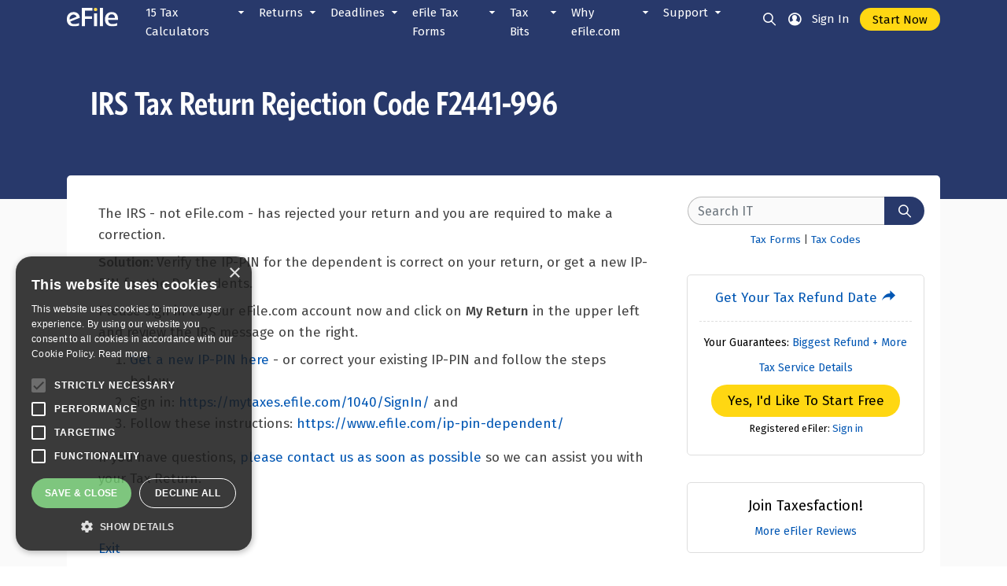

--- FILE ---
content_type: text/html; charset=utf-8
request_url: https://www.efile.com/tax-service/tax-return-rejection-codes/f2441-996/
body_size: 35055
content:


<!DOCTYPE html />
<html xmlns="http://www.w3.org/1999/xhtml" lang="en">
<head id="ctl00_ctl00_headBase">
<title>F2441-996 IP-PIN for the Dependent on an IRS Tax Return</title>
<meta name="description" content="F2441-996 Get an updated and new IP-PIN for the Dependent(s) on your Tax Return. IP-PIN is for Tax Return Identity Protection." />
<link rel="canonical" href="https://www.efile.com/tax-service/tax-return-rejection-codes/f2441-996/" />
<link rel="icon" type="image/png" href="/image/favicon.ico?v=2">


<meta charset="utf-8" />
<meta name="viewport" content="width=device-width, initial-scale=1.0" />

<meta name="apple-mobile-web-app-capable" content="yes">
<meta name="apple-mobile-web-app-status-bar-style" content="black">
<meta name="apple-mobile-web-app-title" content="eFile">
<link rel="apple-touch-icon" href="/image/efile-logo.svg">
<!--<link rel="manifest" href="/manifest.webmanifest" />-->

<link href='//scdn.efile.com/css/bootstrap4.css' rel='stylesheet' type='text/css' />
<link href="/efile-ui/css/style.css" rel="stylesheet" />
<script src='//scdn.efile.com/js/jquery.min.js' type='text/javascript'></script>
<script src="/efile-ui/js/pagemisc.js"></script>

<!-- Google tag (gtag.js) -->
<script type="text/javascript" async src="https://www.googletagmanager.com/gtag/js?id=G-HD369TKT5G"></script>
<script type="text/javascript">
    window.dataLayer = window.dataLayer || [];
    function gtag() { dataLayer.push(arguments); }
    gtag('js', new Date());
    gtag('config', 'G-HD369TKT5G');   
</script>

<!-- Yahoo/Gemini -->
<script type="text/javascript">(function (w, d, t, r, u) { w[u] = w[u] || []; w[u].push({ 'projectId': '10000', 'properties': { 'pixelId': '10047365', 'userEmail': '<email_address>' } }); var s = d.createElement(t); s.src = r; s.async = true; s.onload = s.onreadystatechange = function () { var y, rs = this.readyState, c = w[u]; if (rs && rs != "complete" && rs != "loaded") { return } try { y = YAHOO.ywa.I13N.fireBeacon; w[u] = []; w[u].push = function (p) { y([p]) }; y(c) } catch (e) { } }; var scr = d.getElementsByTagName(t)[0], par = scr.parentNode; par.insertBefore(s, scr) })(window, document, "script", "https://s.yimg.com/wi/ytc.js", "dotq");</script>

<!--Bing -->
<script type="text/javascript">(function(w,d,t,r,u){var f,n,i;w[u]=w[u]||[],f=function(){var o={ti:"5163647", enableAutoSpaTracking: true};o.q=w[u],w[u]=new UET(o),w[u].push("pageLoad")},n=d.createElement(t),n.src=r,n.async=1,n.onload=n.onreadystatechange=function(){var s=this.readyState;s&&s!=="loaded"&&s!=="complete"||(f(),n.onload=n.onreadystatechange=null)},i=d.getElementsByTagName(t)[0],i.parentNode.insertBefore(n,i)})(window,document,"script","//bat.bing.com/bat.js","uetq");</script>


    <script type="text/javascript">var ckmsg = '';</script>
    </head>
<body id="ctl00_ctl00_MainBody">
    <!-- Google Tag Manager (noscript) -->
    <noscript>
        <iframe src="https://www.googletagmanager.com/ns.html?id=GTM-K698KQ"
            height="0" width="0" style="display: none; visibility: hidden"></iframe>
    </noscript>

    <form method="post" action="/tax-service/tax-return-rejection-codes/f2441-996/" id="aspnetForm" enctype="multipart/form-data" autocomplete="off" novalidate="">
<div class="aspNetHidden">
<input type="hidden" name="__LASTFOCUS" id="__LASTFOCUS" value="" />
<input type="hidden" name="ctl00_ctl00_scrptManager_HiddenField" id="ctl00_ctl00_scrptManager_HiddenField" value="" />
<input type="hidden" name="__EVENTTARGET" id="__EVENTTARGET" value="" />
<input type="hidden" name="__EVENTARGUMENT" id="__EVENTARGUMENT" value="" />
<input type="hidden" name="__VIEWSTATE" id="__VIEWSTATE" value="/[base64]/////D2QCAQ9kFgICAQ9kFgQCAQ8PFgIfBAUQL3RheC1jYWxjdWxhdG9yLxYCHwUFATAWAmYPFQErMjAyNSBUYXggWWVhciBSZXR1cm4gQ2FsY3VsYXRvciBkdWUgaW4gMjAyNmQCAw8WAh4HVmlzaWJsZWgWAmYPZBYCAgEPFgIfAwL/////[base64]/////D2QCAw9kFgICAQ9kFgQCAQ8PFgIfBAUeL3N0YXRlLWluY29tZS10YXgtY2FsY3VsYXRvcnMvFgIfBQUBMBYCZg8VARxTdGF0ZSBJbmNvbWUgVGF4IENhbGN1bGF0b3JzZAIDDxYCHwZoFgJmD2QWAgIBDxYCHwMC/////w9kAgQPZBYCAgEPZBYEAgEPDxYCHwQFKy9jYWxjdWxhdGUteW91ci1pbmNvbWUtdGF4LXJhdGUtYnktYnJhY2tldC8WAh8FBQEwFgJmDxUBH0luY29tZSBUYXggQnJhY2tldHMsIFJhdGVzIFRvb2xkAgMPFgIfBmgWAmYPZBYCAgEPFgIfAwL/////[base64]////8PZAIBD2QWAgIBD2QWBAIBDw8WAh8EBTcvY2xhaW0tYS1xdWFsaWZ5aW5nLWNoaWxkLWFzLWEtZGVwZW5kZW50LXRheC1kZWR1Y3Rpb24vFgIfBQUBMBYCZg8VAR9Ib3cgVG8gQ2xhaW0gQSBRdWFsaWZ5aW5nIENoaWxkZAIDDxYCHwZoFgJmD2QWAgIBDxYCHwMC/////w9kAgIPZBYCAgEPZBYEAgEPDxYCHwQFOS9jbGFpbWluZy1xdWFsaWZ5aW5nLWRlcGVuZGVudHMtYXMtdGF4LXJldHVybi1kZWR1Y3Rpb25zLxYCHwUFATAWAmYPFQEeQ2xhaW1pbmcgUXVhbGlmeWluZyBEZXBlbmRlbnRzZAIDDxYCHwZoFgJmD2QWAgIBDxYCHwMC/////w9kAgMPZBYCAgEPZBYEAgEPDxYCHwQFNC9ob3ctZG9lcy1hLWRlcGVuZGVudC1maWxlLWFuLWlycy1pbmNvbWUtdGF4LXJldHVybi8WAh8FBQEwFgJmDxUBIlNob3VsZCBNeSBEZXBlbmRlbnQgRmlsZSBBIFJldHVybj9kAgMPFgIfBmgWAmYPZBYCAgEPFgIfAwL/////D2QCBA9kFgICAQ9kFgQCAQ8PFgIfBAUmL2NsYWltaW5nLWEtZGVwZW5kZW50LW9uLWEtdGF4LXJldHVybi8WAh8FBQEwFgJmDxUBKE15IERlcGVuZGVudCBIYXMgQmVlbiBDbGFpbWVkLCBOb3cgV2hhdD9kAgMPFgIfBmgWAmYPZBYCAgEPFgIfAwL/////D2QCBg9kFgICAQ9kFgQCAQ8PFgIfBAUSL2NoaWxkLXRheC1jcmVkaXQvFgIfBQUBMBYCZg8VARtDaGlsZCBUYXggQ3JlZGl0IENhbGN1bGF0b3JkAgMPFgIfBmgWAmYPZBYCAgEPFgIfAwL/////D2QCBw9kFgICAQ9kFgQCAQ8PFgIfBAUWL2NoaWxkY2FyZS10YXgtY3JlZGl0LxYCHwUFATAWAmYPFQEnQ2hpbGQsIERlcGVuZGVudCBDYXJlIENyZWRpdCBDYWxjdWxhdG9yZAIDDxYCHwZoFgJmD2QWAgIBDxYCHwMC/////w9kAggPZBYCAgEPZBYEAgEPDxYCHwQFGS9kby1pLWhhdmUtdG8tZmlsZS10YXhlcy8WAh8FBQEwFgJmDxUBIkRvIFlvdSBOZWVkIHRvIEZpbGUgQSBSZXR1cm4gVG9vbD9kAgMPFgIfBmgWAmYPZBYCAgEPFgIfAwL/////D2QCCQ9kFgICAQ9kFgQCAQ8PFgIfBAUmL2Vhcm5lZC1pbmNvbWUtdGF4LWNyZWRpdC1laXRjLWFtb3VudC8WAh8FBQEwFgJmDxUBGUVhcm5lZCBJbmNvbWUgQ3JlZGl0IFRvb2xkAgMPFgIfBmgWAmYPZBYCAgEPFgIfAwL/////D2QCCg9kFgICAQ9kFgQCAQ8PFgIfBAUaL3F1YWxpZnlpbmctcmVsYXRpdmUtdGVzdC8WAh8FBQEwFgJmDxUBI1JlbGF0aXZlLCBGcmllbmQgYXMgRGVwZW5kZW50IFRvb2w/ZAIDDxYCHwZoFgJmD2QWAgIBDxYCHwMC/////w9kAgsPZBYCAgEPZBYEAgEPDxYCHwQFJC9zdGFuZGFyZC1kZWR1Y3Rpb25zLXRheC1jYWxjdWxhdG9yLxYCHwUFATAWAmYPFQEeU3RhbmRhcmQgRGVkdWN0aW9ucyBDYWxjdWxhdG9yZAIDDxYCHwZoFgJmD2QWAgIBDxYCHwMC/////w9kAgwPZBYCAgEPZBYEAgEPDxYCHwQFIS9oZWFkLW9mLWhvdXNlaG9sZC1maWxpbmctc3RhdHVzLxYCHwUFATAWAmYPFQEhSGVhZCBvZiBIb3VzZWhvbGQgUXVhbGlmeWluZyBUb29sZAIDDxYCHwZoFgJmD2QWAgIBDxYCHwMC/////w9kAg0PZBYCAgEPZBYEAgEPDxYCHwQFEy90YXgtZmlsaW5nLXN0YXR1cy8WAh8FBQEwFgJmDxUBHVRheCBSZXR1cm4gRmlsaW5nIFN0YXR1cyBUb29sZAIDDxYCHwZoFgJmD2QWAgIBDxYCHwMC/////w9kAg4PZBYCAgEPZBYEAgEPDxYCHwQFKS9zb2NpYWwtc2VjdXJpdHktaW5jb21lLXRheGVzLWNhbGN1bGF0b3IvFgIfBQUBMBYCZg8VASVTb2NpYWwgU2VjdXJpdHkgSW5jb21lIFRheCBDYWxjdWxhdG9yZAIDDxYCHwZoFgJmD2QWAgIBDxYCHwMC/////w9kAg8PZBYCAgEPZBYEAgEPDxYCHwQFJC9sYXRlLXRheC1maWxpbmctcGVuYWx0eS1jYWxjdWxhdG9yLxYCHwUFATAWAmYPFQEsTGF0ZSBGaWxpbmcsIExhdGUgUGF5bWVudCBJUlMgUGVuYWx0aWVzIFRvb2xkAgMPFgIfBmgWAmYPZBYCAgEPFgIfAwL/////[base64]/////w9kAgEPZBYCAgEPZBYEAgEPDxYCHwQFHS93NC1mb3JtLXBheWNoZWNrLWNhbGN1bGF0b3IvFgIfBQUBMBYCZg8VAR1DcmVhdGUgVzQgRm9ybSBQYXljaGVjayBCYXNlZGQCAw8WAh8GaBYCZg9kFgICAQ8WAh8DAv////8PZAICD2QWAgIBD2QWBAIBDw8WAh8EBQUvdy00LxYCHwUFATAWAmYPFQETRm9ybSBXNCBJbmZvcm1hdGlvbmQCAw8WAh8GaBYCZg9kFgICAQ8WAh8DAv////[base64]////[base64]/////w9kAgEPZBYCAgEPZBYEAgEPDxYCHwQFEi90YXgtcmV0dXJuLWd1aWRlLxYCHwUFATAWAmYPFQEQUHJlcC1Uby1UYXgtUHJlcGQCAw8WAh8GaBYCZg9kFgICAQ8WAh8DAv////[base64]/////[base64]/////w9kAgMPZBYCAgEPZBYEAgEPDxYCHwQFKi9tYXJyaWVkLWZpbGluZy1qb2ludGx5LXRheC1maWxpbmctc3RhdHVzLxYCHwUFATAWAmYPFQEPTWFycmllZCBKb2ludGx5ZAIDDxYCHwZoFgJmD2QWAgIBDxYCHwMC/////w9kAgQPZBYCAgEPZBYEAgEPDxYCHwQFLS9tYXJyaWVkLWZpbGluZy1zZXBhcmF0ZWx5LXRheC1maWxpbmctc3RhdHVzLxYCHwUFATAWAmYPFQESTWFycmllZCBTZXBhcmF0ZWx5ZAIDDxYCHwZoFgJmD2QWAgIBDxYCHwMC/////w9kAgUPZBYCAgEPZBYEAgEPDxYCHwQFHS9xdWFsaWZ5aW5nLXN1cnZpdmluZy1zcG91c2UvFgIfBQUBMBYCZg8VARBTdXJ2aXZpbmcgU3BvdXNlZAIDDxYCHwZoFgJmD2QWAgIBDxYCHwMC/////w9kAgMPZBYCAgEPZBYEAgEPDxYCHwQFCC9zdGF0ZXMvFgIfBQUBMBYCZg8VARJTdGF0ZSBPbmx5IFJldHVybnNkAgMPFgIfBmgWAmYPZBYCAgEPFgIfAwL/////D2QCBA9kFgICAQ9kFgQCAQ8PFgIfBAUQL3N0aW11bHVzLWNoZWNrLxYCHwUFATAWAmYPFQERU3RpbXVsdXMgUGF5bWVudHNkAgMPFgIfBmgWAmYPZBYCAgEPFgIfAwL/////[base64]/////[base64]////[base64]/////[base64]////[base64]////[base64]/////w9kAgkPZBYCAgEPZBYEAgEPDxYCHwQFIi9zdHVkZW50LWVkdWNhdGlvbi10YXgtZGVkdWN0aW9ucy8WAh8FBQEwFgJmDxUBElN0dWRlbnQsIEVkdWNhdGlvbmQCAw8WAh8GaBYCZg9kFgICAQ8WAh8DAv////[base64]////8PZAIMD2QWAgIBD2QWBAIBDw8WAh8EBTovY2FwaXRhbC1nYWlucy10YXgtcmF0ZXMtaW52ZXN0bWVudC1pbmNvbWUtbG9zcy1kZWR1Y3Rpb24vFgIfBQUBMBYCZg8VAQ5DYXBpdGFsIExvc3Nlc2QCAw8WAh8GaBYCZg9kFgICAQ8WAh8DAv////8PZAIND2QWAgIBD2QWBAIBDw8WAh8EBR0vdGF4LWRlZHVjdGlvbi9taWxlYWdlLXJhdGVzLxYCHwUFATAWAmYPFQENTWlsZWFnZSBSYXRlc2QCAw8WAh8GaBYCZg9kFgICAQ8WAh8DAv////8PZAIOD2QWAgIBD2QWBAIBDw8WAh8EBTkvdGF4LWRlZHVjdGlvbi9pbmNvbWUtZGVkdWN0aW9uL21pc2NlbGxhbmVvdXMtZGVkdWN0aW9ucy8WAh8FBQEwFgJmDxUBGE1pc2NlbGxhbmVvdXMgRGVkdWN0aW9uc2QCAw8WAh8GaBYCZg9kFgICAQ8WAh8DAv////[base64]/////D2QCAQ9kFgICAQ9kFgQCAQ8PFgIfBAUhL3RheC1jcmVkaXQvZWFybmVkLWluY29tZS1jcmVkaXQvFgIfBQUBMBYCZg8VARRFYXJuZWQgSW5jb21lIC0gRUlUQ2QCAw8WAh8GaBYCZg9kFgICAQ8WAh8DAv////8PZAICD2QWAgIBD2QWBAIBDw8WAh8EBTcvZG8taS1xdWFsaWZ5LWZvci10aGUtY2hpbGQtdGF4LWNyZWRpdC13aG8taXMtZWxpZ2libGUvFgIfBQUBMBYCZg8VAQhDaGlsZCBUQ2QCAw8WAh8GaBYCZg9kFgICAQ8WAh8DAv////8PZAIDD2QWAgIBD2QWBAIBDw8WAh8EBSwvdGF4LWNyZWRpdC1oZWFsdGgtaW5zdXJhbmNlLXByZW1pdW0tY3JlZGl0LxYCHwUFATAWAmYPFQERSGVhbHRoIFByZW1pdW0gVENkAgMPFgIfBmgWAmYPZBYCAgEPFgIfAwL/////D2QCBA9kFgICAQ9kFgQCAQ8PFgIfBAVDL3RheC1kZWR1Y3Rpb24vbW9ydGdhZ2UtZGVkdWN0aW9uL2ZpcnN0LXRpbWUtaG9tZS1idXllci10YXgtY3JlZGl0LxYCHwUFATAWAmYPFQEMSG9tZWJ1eWVyIFRDZAIDDxYCHwZoFgJmD2QWAgIBDxYCHwMC/////w9kAgUPZBYCAgEPZBYEAgEPDxYCHwQFGi90YXgtY3JlZGl0L2VuZXJneS1jcmVkaXQvFgIfBQUBMBYCZg8VAQ5Ib21lIEVuZXJneSBUQ2QCAw8WAh8GaBYCZg9kFgICAQ8WAh8DAv////8PZAIGD2QWAgIBD2QWBAIBDw8WAh8EBSIvZWR1Y2F0aW9uLW9yLXN0dWRlbnQtdGF4LWNyZWRpdHMvFgIfBQUBMBYCZg8VAQxFZHVjYXRpb24gVENkAgMPFgIfBmgWAmYPZBYCAgEPFgIfAwL/////D2QCBw9kFgICAQ9kFgQCAQ8PFgIfBAVCL3RheC1jcmVkaXQvc2F2ZXJzLWNyZWRpdC1yZXRpcmVtZW50LXNhdmluZ3MtY29udHJpYnV0aW9ucy1jcmVkaXQvFgIfBQUBMBYCZg8VAQ1SZXRpcmVtZW50IFRDZAIDDxYCHwZoFgJmD2QWAgIBDxYCHwMC/////w9kAggPZBYCAgEPZBYEAgEPDxYCHwQFHy90YXgtY3JlZGl0L2ZvcmVpZ24tdGF4LWNyZWRpdC8WAh8FBQEwFgJmDxUBCkZvcmVpZ24gVENkAgMPFgIfBmgWAmYPZBYCAgEPFgIfAwL/////D2QCCQ9kFgICAQ9kFgQCAQ8PFgIfBAUiL3RheC1jcmVkaXQvaHlicmlkLWNhci10YXgtY3JlZGl0LxYCHwUFATAWAmYPFQEKSHlicmlkIENhcmQCAw8WAh8GaBYCZg9kFgICAQ8WAh8DAv////[base64]/////w9kAgEPZBYCAgEPZBYEAgEPDxYCHwQFEy90YXgtcGF5bWVudC1wbGFucy8WAh8FBQEwFgJmDxUBEVRheCBQYXltZW50IFBsYW5zZAIDDxYCHwZoFgJmD2QWAgIBDxYCHwMC/////w9kAgIPZBYCAgEPZBYEAgEPDxYCHwQFQy9mZWRlcmFsLXN0YXRlLXRheC1wYXltZW50cy1ieS1kaXJlY3QtYmFuay10cmFuc2Zlci1kZWJpdC1vci1jaGVjay8WAh8FBQEwFgJmDxUBE1ByZXBhcmUgKyBQYXkgVGF4ZXNkAgMPFgIfBmgWAmYPZBYCAgEPFgIfAwL/////D2QCAw9kFgICAQ9kFgQCAQ8PFgIfBAUfL3dhZ2UtZ2FybmlzaG1lbnQtYW5kLXRheC1sZXZ5LxYCHwUFATAWAmYPFQEOVGF4IExldnksIExpZW5kAgMPFgIfBmgWAmYPZBYCAgEPFgIfAwL/////D2QCBA9kFgICAQ9kFgQCAQ8PFgIfBAURL3BheS1zdGF0ZS10YXhlcy8WAh8FBQEwFgJmDxUBD1BheSBTdGF0ZSBUYXhlc2QCAw8WAh8GaBYCZg9kFgICAQ8WAh8DAv////[base64]////[base64]/////w9kAgMPZBYCAgEPZBYEAgEPDxYCHwQFDS9zdHVkZW50LXRheC8WAh8FBQEwFgJmDxUBCFN0dWRlbnRzZAIDDxYCHwZoFgJmD2QWAgIBDxYCHwMC/////w9kAgoPZBYCAgEPZBYEAgEPDxYCHwQFDy90YXgtZXh0ZW5zaW9uLxYCHwUFATAWAmYPFQEOVGF4IEV4dGVuc2lvbnNkAgMPFgIfBmgWAmYPZBYCAgEPFgIfAwL/////D2QCCw9kFgICAQ9kFgQCAQ8PFgIfBAUPL3RheC1hbWVuZG1lbnQvFgIfBQUBMBYCZg8VAQ5UYXggQW1lbmRtZW50c2QCAw8WAh8GaBYCZg9kFgICAQ8WAh8DAv////8PZAIMD2QWAgIBD2QWBAIBDw8WAh8EBTQvc3R1cGlkLXNtYXJ0LXRoaW5ncy10YXhwYXllcnMtZG8td2hlbi1maWxpbmctdGF4ZXMvFgIfBQUBMBYCZg8VARJTbWFydCBBYm91dCBGaWxpbmdkAgMPFgIfBmgWAmYPZBYCAgEPFgIfAwL/////D2QCDQ9kFgICAQ9kFgQCAQ8PFgIfBAUML2JhY2stdGF4ZXMvFgIfBQUBMBYCZg8VAQpCYWNrIFRheGVzZAIDDxYCHwZoFgJmD2QWAgIBDxYCHwMC/////[base64]/////w9kAgEPZBYCAgEPZBYEAgEPDxYCHwQFGi9zdGF0ZS1pbmNvbWUtdGF4LXJldHVybnMvFgIfBQUBMBYCZg8VAQ5TdGF0ZSBPdmVydmlld2QCAw8WAh8GaBYCZg9kFgICAQ8WAh8DAv////8PZAICD2QWAgIBD2QWBAIBDw8WAh8EBRUvdGF4LXJldHVybi90aW1lbGluZS8WAh8FBQEwFgJmDxUBGlJldHVybiBUaW1lbGluZSwgTGlmZWN5Y2xlZAIDDxYCHwZoFgJmD2QWAgIBDxYCHwMC/////w9kAgMPZBYCAgEPZBYEAgEPDxYCHwQFDi9vY3QtZGVhZGxpbmUvFgIfBQUBMBYCZg8VARBPY3QuIDE1IERlYWRsaW5lZAIDDxYCHwZoFgJmD2QWAgIBDxYCHwMC/////w9kAgQPZBYCAgEPZBYEAgEPDxYCHwQFJi9mZWRlcmFsLXRheC1kaXNhc3Rlci1yZWxpZWYtcHJvZ3JhbXMvFgIfBQUBMBYCZg8VARlEaXNhc3RlciBSZWxpZWYgRGVhZGxpbmVzZAIDDxYCHwZoFgJmD2QWAgIBDxYCHwMC/////[base64]/////D2QCAQ9kFgICAQ9kFgQCAQ8PFgIfBAULL2Zvcm0tMTA0MC8WAh8FBQEwFgJmDxUBCjEwNDAgRm9ybXNkAgMPFgIfBmgWAmYPZBYCAgEPFgIfAwL/////D2QCAg9kFgICAQ9kFgQCAQ8PFgIfBAUiLzIwMjUtaXJzLXRheC1mb3Jtcy1hbmQtc2NoZWR1bGVzLxYCHwUFATAWAmYPFQETMjAyNSBUYXggWWVhciBGb3Jtc2QCAw8WAh8GaBYCZg9kFgICAQ8WAh8DAv////8PZAIDD2QWAgIBD2QWBAIBDw8WAh8EBQsvZm9ybS0xMDk5LxYCHwUFATAWAmYPFQEKMTA5OSBGb3Jtc2QCAw8WAh8GaBYCZg9kFgICAQ8WAh8DAv////8PZAIED2QWAgIBD2QWBAIBDw8WAh8EBRQvdGF4LXNlcnZpY2Uvc2VhcmNoLxYCHwUFATAWAmYPFQEZU2VhcmNoIFRheCBDb250ZW50LCBGb3Jtc2QCAw8WAh8GaBYCZg9kFgICAQ8WAh8DAv////8PZAIED2QWAgIBD2QWBAIBDw8WAh8EBQcvdGF4ZXMvZBYCZg8VAQhUYXggQml0c2QCAw9kFgICAQ8WAh8DAgYWDGYPZBYCAgEPZBYEAgEPDxYCHwQFBy90YXhlcy8WAh8FBQExFgJmDxUBCFRheCBCaXRzZAIDD2QWAmYPZBYCAgEPFgIfAwL/////[base64]/////w9kAgEPZBYCAgEPZBYEAgEPDxYCHwQFMC90YXgtbmV3cy10YXgtcG9saWN5LXRheC1ydW1vcnMtdGF4LWZhY3RzLWVmaWxlLxYCHwUFATAWAmYPFQEGUnVtb3JzZAIDDxYCHwZoFgJmD2QWAgIBDxYCHwMC/////w9kAgIPZBYCAgEPZBYEAgEPDxYCHwQFQi9oaXN0b3JpYy0xMDQwLWluY29tZS10YXgtcmV0dXJucy1vZi11cy1wcmVzaWRlbnRzLWFuZC1jYW5kaWRhdGVzLxYCHwUFATAWAmYPFQEVUHJlc2lkZW50IFRheCBSZXR1cm5zZAIDDxYCHwZoFgJmD2QWAgIBDxYCHwMC/////[base64]////[base64]////8PZAICD2QWAgIBD2QWBAIBDw8WAh8EBSUvZWZpbGUtZWxlY3Ryb25pYy10YXgtZmlsaW5nLWhpc3RvcnkvFgIfBQUBMBYCZg8VAQ1lRmlsZSBIaXN0b3J5ZAIDDxYCHwZoFgJmD2QWAgIBDxYCHwMC/////w9kAgMPZBYCAgEPZBYEAgEPDxYCHwQFOy9pcnMtaW5jb21lLXRheC1yZXR1cm4tYW5kLWNvbGxlY3Rpb24tZm9ybS1zdGF0aXN0aWNzLWRhdGEvFgIfBQUBMBYCZg8VARVUYXggUmV0dXJuIFN0YXRpc3RpY3NkAgMPFgIfBmgWAmYPZBYCAgEPFgIfAwL/////D2QCBA9kFgICAQ9kFgQCAQ8PFgIfBAUsL2VmaWxlLXRheC1yZXR1cm4tZGlyZWN0LWRlcG9zaXQtc3RhdGlzdGljcy8WAh8FBQEwFgJmDxUBEVJlZnVuZCBTdGF0aXN0aWNzZAIDDxYCHwZoFgJmD2QWAgIBDxYCHwMC/////w9kAgUPZBYCAgEPZBYEAgEPDxYCHwQFMy91bmNsYWltZWQtaXJzLXRheC1yZWZ1bmQtY2hlY2tzLWFuZC1iYW5rLWRlcG9zaXRzLxYCHwUFATAWAmYPFQEVVW5jbGFpbWVkIFRheCBSZWZ1bmRzZAIDDxYCHwZoFgJmD2QWAgIBDxYCHwMC/////[base64]////[base64]/////w9kAgEPZBYCAgEPZBYEAgEPDxYCHwQFNC9wYWluZnVsLXRheHBheWVyLWlycy1hdWRpdC1leHBlcmllbmNlcy10YXgtc3Rvcmllcy8WAh8FBQEwFgJmDxUBE1BhaW5mdWwgVGF4IFN0b3JpZXNkAgMPFgIfBmgWAmYPZBYCAgEPFgIfAwL/////D2QCBQ9kFgICAQ9kFgQCAQ8PFgIfBAU+L3VudXN1YWwtc3RyYW5nZS1mdW5ueS10YXhlcy10aHJvdWdob3V0LXRoZS13b3JsZC1hbmQtaGlzdG9yeS8WAh8FBQEwFgJmDxUBDVVudXN1YWwgVGF4ZXNkAgMPFgIfBmgWAmYPZBYCAgEPFgIfAwL/////[base64]/////w9kAgEPZBYCAgEPZBYEAgEPDxYCHwQFDi90YXgtc2VydmljZXMvFgIfBQUBMBYCZg8VARJlRmlsZSBUYXggU2VydmljZXNkAgMPFgIfBmgWAmYPZBYCAgEPFgIfAwL/////D2QCAg9kFgICAQ9kFgQCAQ8PFgIfBAUZL2hvdy1lZmlsZS1kb3QtY29tLXdvcmtzLxYCHwUFATAWAmYPFQEPSG93IGVGaWxlIFdvcmtzZAIDDxYCHwZoFgJmD2QWAgIBDxYCHwMC/////[base64]////8PZAIED2QWAgIBD2QWBAIBDw8WAh8EBRsvZWZpbGUtdGF4LXNlcnZpY2UtcHJvbWlzZS8WAh8FBQEwFgJmDxUBEEdldCBUYXhlc2ZhY3Rpb25kAgMPFgIfBmgWAmYPZBYCAgEPFgIfAwL/////D2QCBQ9kFgICAQ9kFgQCAQ8PFgIfBAU+L2ludml0YXRpb24tYW5kLXNwZWNpYWwtb2ZmZXItdG8tcHJlcGFyZS1hbmQtZWZpbGUteW91ci10YXhlcy8WAh8FBQEwFgJmDxUBE0ludml0YXRpb25zLCBQcm9tb3NkAgMPFgIfBmgWAmYPZBYCAgEPFgIfAwL/////D2QCBg9kFgICAQ9kFgQCAQ8PFgIfBAUKL2ZlZWRiYWNrLxYCHwUFATAWAmYPFQEWVGVzdGltb25pYWxzLCBGZWVkYmFja2QCAw8WAh8GaBYCZg9kFgICAQ8WAh8DAv////8PZAIHD2QWAgIBD2QWBAIBDw8WAh8EBRcvZWZpbGUvZnJlZS10YXgtcmV0dXJuLxYCHwUFATAWAmYPFQERSG93IE11Y2ggaXMgRnJlZT9kAgMPFgIfBmgWAmYPZBYCAgEPFgIfAwL/////D2QCCA9kFgICAQ9kFgQCAQ8PFgIfBAUKL3NlY3VyaXR5LxYCHwUFATAWAmYPFQEIU2VjdXJpdHlkAgMPFgIfBmgWAmYPZBYCAgEPFgIfAwL/////D2QCCQ9kFgICAQ9kFgQCAQ8PFgIfBAUHL2Fib3V0LxYCHwUFATAWAmYPFQEPQWJvdXQgZUZpbGUuY29tZAIDDxYCHwZoFgJmD2QWAgIBDxYCHwMC/////w9kAgoPZBYCAgEPZBYEAgEPDxYCHwQFLi90YXgtd2luLXByb21vLWNvZGUtYW5kLWRpc2NvdW50LXJlZ2lzdHJhdGlvbi8WAh8FBQEwFgJmDxUBElRheCBXaW4sIFRheCBQcm9tb2QCAw8WAh8GaBYCZg9kFgICAQ8WAh8DAv////8PZAIGD2QWAgIBD2QWBAIBDw8WAh8EBQkvc3VwcG9ydC9kFgJmDxUBB1N1cHBvcnRkAgMPZBYCAgEPFgIfAwIOFhxmD2QWAgIBD2QWBAIBDw8WAh8EBQkvc3VwcG9ydC8WAh8FBQExFgJmDxUBB1N1cHBvcnRkAgMPZBYCZg9kFgICAQ8WAh8DAv////[base64]/ZAIDD2QWAmYPZBYCAgEPFgIfAwIDFgZmD2QWAgIBD2QWBAIBDw8WAh8EBRgvd2hlcmUtaXMtbXktdGF4LXJlZnVuZC8WAh8FBQExFgJmDxUBE1doZXJlIElzIE15IFJlZnVuZD9kAgMPZBYCZg9kFgICAQ8WAh8DAv////8PZAIBD2QWAgIBD2QWBAIBDw8WAh8EBRYvbXktdGF4LXJldHVybi1zdGF0dXMvFgIfBQUBMBYCZg8VARdlZmlsZS5jb20gUmV0dXJuIFN0YXR1c2QCAw8WAh8GaBYCZg9kFgICAQ8WAh8DAv////8PZAICD2QWAgIBD2QWBAIBDw8WAh8EBT4vd2hlcmUtaXMtbXktc3RhdGUtdGF4LXJlZnVuZC1jaGVjay1zdGF0ZS1pbmNvbWUtdGF4ZXMtc3RhdHVzLxYCHwUFATAWAmYPFQETU3RhdGUgUmVmdW5kIFN0YXR1c2QCAw8WAh8GaBYCZg9kFgICAQ8WAh8DAv////8PZAICD2QWAgIBD2QWBAIBDw8WAh8EBRIvYWNjb3VudC1yZWNvdmVyeS8WAh8FBQEwFgJmDxUBEEFjY291bnQgUmVjb3ZlcnlkAgMPFgIfBmgWAmYPZBYCAgEPFgIfAwL/////[base64]////8PZAIBD2QWAgIBD2QWBAIBDw8WAh8EBQ0vdHJhbnNjcmlwdHMvFgIfBQUBMBYCZg8VARlJUlMgVGF4IFRyYW5zY3JpcHQgLSBGcmVlZAIDDxYCHwZoFgJmD2QWAgIBDxYCHwMC/////w9kAgQPZBYCAgEPZBYEAgEPDxYCHwQFFy9pcnMtbWFpbGluZy1hZGRyZXNzZXMvFgIfBQUBMBYCZg8VARFNYWlsaW5nIEFkZHJlc3Nlc2QCAw8WAh8GaBYCZg9kFgICAQ8WAh8DAv////8PZAIFD2QWAgIBD2QWBAIBDw8WAh8EBSMvdGF4LXNlcnZpY2UvY29udGFjdC9lZmlsZS1jb250YWN0LxYCHwUFATAWAmYPFQERQ29udGFjdCBlRmlsZS5jb21kAgMPFgIfBmgWAmYPZBYCAgEPFgIfAwL/////D2QCBg9kFgICAQ9kFgQCAQ8PFgIfBAUXL2NvbnRhY3QtdGhlLWlycy1lRmlsZS8WAh8FBQEwFgJmDxUBDVBob25lIE51bWJlcnNkAgMPFgIfBmgWAmYPZBYCAgEPFgIfAwL/////D2QCBw9kFgICAQ9kFgQCAQ8PFgIfBAUNL3ByZWZlcmVuY2VzLxYCHwUFATAWAmYPFQELUHJlZmVyZW5jZXNkAgMPFgIfBmgWAmYPZBYCAgEPFgIfAwL/////D2QCCA9kFgICAQ9kFgQCAQ8PFgIfBAUOL2UtZmlsZS10YXhlcy8WAh8FBQEwFgJmDxUBC2VGaWxlIFN0ZXBzZAIDDxYCHwZoFgJmD2QWAgIBDxYCHwMC/////w9kAgkPZBYCAgEPZBYEAgEPDxYCHwQFKC90YXgtc2VydmljZS90YXgtcmV0dXJuLXJlamVjdGlvbi1jb2Rlcy8WAh8FBQEwFgJmDxUBGlJlamVjdGlvbiBDb2RlcyBDb3JyZWN0aW9uZAIDDxYCHwZoFgJmD2QWAgIBDxYCHwMC/////[base64]/////w9kAgEPZBYCAgEPZBYEAgEPDxYCHwQFGC9pcC1waW4tYW5kLWlycy1hY2NvdW50LxYCHwUFATAWAmYPFQEPR2V0IFlvdXIgSVAtUElOZAIDDxYCHwZoFgJmD2QWAgIBDxYCHwMC/////[base64]/////w9kAgMPZBYCAgEPZBYEAgEPDxYCHwQFGi90YXgtbmV3cy90YXgtZW1haWwtc2NhbXMvFgIfBQUBMBYCZg8VARJFbWFpbCBQaGlzaW5nIGV0Yy5kAgMPFgIfBmgWAmYPZBYCAgEPFgIfAwL/////D2QCCw9kFgICAQ9kFgQCAQ8PFgIfBAUWL2lycy10YXgtYXVkaXQtbm90aWNlLxYCHwUFATAWAmYPFQEJVGF4IEF1ZGl0ZAIDDxYCHwZoFgJmD2QWAgIBDxYCHwMC/////w9kAgwPZBYCAgEPZBYEAgEPDxYCHwQFCi9nbG9zc2FyeS8WAh8FBQEwFgJmDxUBCEdsb3NzYXJ5ZAIDDxYCHwZoFgJmD2QWAgIBDxYCHwMC/////w9kAg0PZBYCAgEPZBYEAgEPDxYCHwQFCS9zaXRlbWFwLxYCHwUFATAWAmYPFQEHU2l0ZW1hcGQCAw8WAh8GaBYCZg9kFgICAQ8WAh8DAv////[base64]/90ylRR44IDdQx2By2ap+WkneTELIV8p/0DjGm+6A=" />
</div>

<script type="text/javascript">
//<![CDATA[
var theForm = document.forms['aspnetForm'];
if (!theForm) {
    theForm = document.aspnetForm;
}
function __doPostBack(eventTarget, eventArgument) {
    if (!theForm.onsubmit || (theForm.onsubmit() != false)) {
        theForm.__EVENTTARGET.value = eventTarget;
        theForm.__EVENTARGUMENT.value = eventArgument;
        theForm.submit();
    }
}
//]]>
</script>


<script src="https://ajax.aspnetcdn.com/ajax/4.6/1/WebForms.js" type="text/javascript"></script>
<script type="text/javascript">
//<![CDATA[
window.WebForm_PostBackOptions||document.write('<script type="text/javascript" src="/WebResource.axd?d=b54BNBUyv94KqsmQq--X1Q-vCQKheoysj-eZ_zomTkppy-NMH8CSQnE3UywkFw_d-Lk68vMLuidPL6aLI7fu8LSdi8sEQJWSXH2umEtrvuY1&amp;t=638628063619783110"><\/script>');//]]>
</script>



<script src="/ScriptResource.axd?d=zojhbvtmaY5Fpa1D1FRs1rqJ0B9LPtZV1w156AwRSs9wjdtYSLniBivB94kytOa-xfQ3nyQzYyFX4HGcaypxrlhJXuO875l1NAAhs8Mp5kz1WnENVacaN-NxTvJjC_Ce0&amp;t=ffffffffec54f2d7" type="text/javascript"></script>
<script type="text/javascript">
//<![CDATA[
(window.Sys && Sys._Application && Sys.Observer)||document.write('<script type="text/javascript" src="/ScriptResource.axd?d=zojhbvtmaY5Fpa1D1FRs1rqJ0B9LPtZV1w156AwRSs9wjdtYSLniBivB94kytOa-xfQ3nyQzYyFX4HGcaypxrlhJXuO875l1NAAhs8Mp5kz1WnENVacaN-NxTvJjC_Ce0&t=ffffffffec54f2d7"><\/script>');//]]>
</script>

<script src="/ScriptResource.axd?d=TJIDq7vsPyIHWY9joQ9hUge7mpIShpJ4RwBzyD9Vo_E3y9VbsXu34ARW1FRE2WfdoEUUBwQ1xHE2ZYw7Zu7_96VPMHy9kry-A-n9sg6gFViHS71HqGK8co-AT8QBfl1w6LxA2nK1iQ89qQ4rbM-bag2&amp;t=ffffffffec54f2d7" type="text/javascript"></script>
<script type="text/javascript">
//<![CDATA[
(window.Sys && Sys.WebForms)||document.write('<script type="text/javascript" src="/ScriptResource.axd?d=TJIDq7vsPyIHWY9joQ9hUge7mpIShpJ4RwBzyD9Vo_E3y9VbsXu34ARW1FRE2WfdoEUUBwQ1xHE2ZYw7Zu7_96VPMHy9kry-A-n9sg6gFViHS71HqGK8co-AT8QBfl1w6LxA2nK1iQ89qQ4rbM-bag2&t=ffffffffec54f2d7"><\/script>');//]]>
</script>

        <script src="//ajax.aspnetcdn.com/ajax/4.6/1/WebForms.js" type="text/javascript"></script>
        <script src="//ajax.aspnetcdn.com/ajax/4.6/1/WebUIValidation.js" type="text/javascript"></script>        
        <script type="text/javascript">
//<![CDATA[
Sys.WebForms.PageRequestManager._initialize('ctl00$ctl00$scrptManager', 'aspnetForm', ['tctl00$ctl00$cpchildmaster$cphContent$upnlCodes',''], [], [], 90, 'ctl00$ctl00');
//]]>
</script>

        
        


        <div class="top">
            <div class="top__bar__bg">
                <div class="top__bar">
                    <!-- Logo -->
                    <div class="top__logo">
                        <a href="/">
                            <img src="/image/efile-logo.svg" class="logo" alt="efile.com"></a>
                    </div>

                    <!-- Navigation -->
                    <nav class="navbar navbar-efile navbar-expand-lg navbar-dark top__nav">
                        <div class="row container no-gutters">


                            <!-- MENU -->
                            <div class="navbar-collapse offcanvas-collapse">
                                <!-- <div class="row d-lg-none" style="padding: 10px; border-bottom: 1px solid #555;">
                            <div class="col-12 text-center"><a href="/sign-up/" class="btn btn-success btn-sm" target="_blank">Sign Up and Start Free</a> &nbsp; <a class="btn btn-link btn-sm" href="/sign-in/" target="_blank" style="color: white;">Sign In</a></div>
                        </div> -->

                                <ul class="navbar-nav mr-auto">

                                    <!-- hard coded link for top can be placed here -->
                                    
                                            <li id="ctl00_ctl00_rptrMenu_ctl00_par" class="dropdown nav-item">
                                                <a id="ctl00_ctl00_rptrMenu_ctl00_hpTopSec" class="nav-link dropdown-toggle" data-toggle="dropdown" aria-haspopup="true" aria-expanded="false" role="button" href="/tax-calculators/">15 Tax Calculators
                                            <span class="arrow"></span>
                                                </a>
                                                <ul id="ctl00_ctl00_rptrMenu_ctl00_secondlevel" class="dropdown-menu">
                                                    
                                                            <li id="ctl00_ctl00_rptrMenu_ctl00_rptrSecondLevelMenu_ctl00_par" class="dropdown-item">
                                                                <a id="ctl00_ctl00_rptrMenu_ctl00_rptrSecondLevelMenu_ctl00_hpTopSec" data-pl="1" href="/tax-calculators/">15 Tax Calculators<span class="arrow"></span></a>
                                                                <ul id="ctl00_ctl00_rptrMenu_ctl00_rptrSecondLevelMenu_ctl00_thirdLevel" class="dropdown-menu">
                                                                        
                                                                    </ul>
                                                            </li>
                                                        
                                                            <li id="ctl00_ctl00_rptrMenu_ctl00_rptrSecondLevelMenu_ctl01_par" class="dropdown-item">
                                                                <a id="ctl00_ctl00_rptrMenu_ctl00_rptrSecondLevelMenu_ctl01_hpTopSec" data-pl="0" href="/tax-calculator/">2025 Tax Year Return Calculator due in 2026<span class="arrow"></span></a>
                                                                
                                                            </li>
                                                        
                                                            <li id="ctl00_ctl00_rptrMenu_ctl00_rptrSecondLevelMenu_ctl02_par" class="dropdown-item">
                                                                <a id="ctl00_ctl00_rptrMenu_ctl00_rptrSecondLevelMenu_ctl02_hpTopSec" data-pl="0" href="/estimate-your-federal-tax-refund-date/">Refund Date Calculator - Your 2025 Tax Refund Date?<span class="arrow"></span></a>
                                                                
                                                            </li>
                                                        
                                                            <li id="ctl00_ctl00_rptrMenu_ctl00_rptrSecondLevelMenu_ctl03_par" class="dropdown-item">
                                                                <a id="ctl00_ctl00_rptrMenu_ctl00_rptrSecondLevelMenu_ctl03_hpTopSec" data-pl="0" href="/state-income-tax-calculators/">State Income Tax Calculators<span class="arrow"></span></a>
                                                                
                                                            </li>
                                                        
                                                            <li id="ctl00_ctl00_rptrMenu_ctl00_rptrSecondLevelMenu_ctl04_par" class="dropdown-item">
                                                                <a id="ctl00_ctl00_rptrMenu_ctl00_rptrSecondLevelMenu_ctl04_hpTopSec" data-pl="0" href="/calculate-your-income-tax-rate-by-bracket/">Income Tax Brackets, Rates Tool<span class="arrow"></span></a>
                                                                
                                                            </li>
                                                        
                                                            <li id="ctl00_ctl00_rptrMenu_ctl00_rptrSecondLevelMenu_ctl05_par" class="dropdown-item dropdown-submenu">
                                                                <a id="ctl00_ctl00_rptrMenu_ctl00_rptrSecondLevelMenu_ctl05_hpTopSec" class="dropdown-toggle ml" data-pl="0" data-toggle="dropdown" href="/dependent/">Qualifying Dependent Calculator<span class="arrow"></span></a>
                                                                <ul id="ctl00_ctl00_rptrMenu_ctl00_rptrSecondLevelMenu_ctl05_thirdLevel" class="dropdown-menu">
                                                                        
                                                                                <li id="ctl00_ctl00_rptrMenu_ctl00_rptrSecondLevelMenu_ctl05_rptrThirdLevelMenu_ctl00_par" class="dropdown-item">
                                                                                    <a id="ctl00_ctl00_rptrMenu_ctl00_rptrSecondLevelMenu_ctl05_rptrThirdLevelMenu_ctl00_hpTopSec" data-pl="1" href="/dependent/">Qualifying Dependent Calculator<span class="arrow"></span></a>
                                                                                    <ul id="ctl00_ctl00_rptrMenu_ctl00_rptrSecondLevelMenu_ctl05_rptrThirdLevelMenu_ctl00_fourthLevel" class="dropdown-menu">
                                                                                            
                                                                                        </ul>
                                                                                </li>
                                                                            
                                                                                <li id="ctl00_ctl00_rptrMenu_ctl00_rptrSecondLevelMenu_ctl05_rptrThirdLevelMenu_ctl01_par" class="dropdown-item">
                                                                                    <a id="ctl00_ctl00_rptrMenu_ctl00_rptrSecondLevelMenu_ctl05_rptrThirdLevelMenu_ctl01_hpTopSec" data-pl="0" href="/claim-a-qualifying-child-as-a-dependent-tax-deduction/">How To Claim A Qualifying Child<span class="arrow"></span></a>
                                                                                    
                                                                                </li>
                                                                            
                                                                                <li id="ctl00_ctl00_rptrMenu_ctl00_rptrSecondLevelMenu_ctl05_rptrThirdLevelMenu_ctl02_par" class="dropdown-item">
                                                                                    <a id="ctl00_ctl00_rptrMenu_ctl00_rptrSecondLevelMenu_ctl05_rptrThirdLevelMenu_ctl02_hpTopSec" data-pl="0" href="/claiming-qualifying-dependents-as-tax-return-deductions/">Claiming Qualifying Dependents<span class="arrow"></span></a>
                                                                                    
                                                                                </li>
                                                                            
                                                                                <li id="ctl00_ctl00_rptrMenu_ctl00_rptrSecondLevelMenu_ctl05_rptrThirdLevelMenu_ctl03_par" class="dropdown-item">
                                                                                    <a id="ctl00_ctl00_rptrMenu_ctl00_rptrSecondLevelMenu_ctl05_rptrThirdLevelMenu_ctl03_hpTopSec" data-pl="0" href="/how-does-a-dependent-file-an-irs-income-tax-return/">Should My Dependent File A Return?<span class="arrow"></span></a>
                                                                                    
                                                                                </li>
                                                                            
                                                                                <li id="ctl00_ctl00_rptrMenu_ctl00_rptrSecondLevelMenu_ctl05_rptrThirdLevelMenu_ctl04_par" class="dropdown-item">
                                                                                    <a id="ctl00_ctl00_rptrMenu_ctl00_rptrSecondLevelMenu_ctl05_rptrThirdLevelMenu_ctl04_hpTopSec" data-pl="0" href="/claiming-a-dependent-on-a-tax-return/">My Dependent Has Been Claimed, Now What?<span class="arrow"></span></a>
                                                                                    
                                                                                </li>
                                                                            
                                                                    </ul>
                                                            </li>
                                                        
                                                            <li id="ctl00_ctl00_rptrMenu_ctl00_rptrSecondLevelMenu_ctl06_par" class="dropdown-item">
                                                                <a id="ctl00_ctl00_rptrMenu_ctl00_rptrSecondLevelMenu_ctl06_hpTopSec" data-pl="0" href="/child-tax-credit/">Child Tax Credit Calculator<span class="arrow"></span></a>
                                                                
                                                            </li>
                                                        
                                                            <li id="ctl00_ctl00_rptrMenu_ctl00_rptrSecondLevelMenu_ctl07_par" class="dropdown-item">
                                                                <a id="ctl00_ctl00_rptrMenu_ctl00_rptrSecondLevelMenu_ctl07_hpTopSec" data-pl="0" href="/childcare-tax-credit/">Child, Dependent Care Credit Calculator<span class="arrow"></span></a>
                                                                
                                                            </li>
                                                        
                                                            <li id="ctl00_ctl00_rptrMenu_ctl00_rptrSecondLevelMenu_ctl08_par" class="dropdown-item">
                                                                <a id="ctl00_ctl00_rptrMenu_ctl00_rptrSecondLevelMenu_ctl08_hpTopSec" data-pl="0" href="/do-i-have-to-file-taxes/">Do You Need to File A Return Tool?<span class="arrow"></span></a>
                                                                
                                                            </li>
                                                        
                                                            <li id="ctl00_ctl00_rptrMenu_ctl00_rptrSecondLevelMenu_ctl09_par" class="dropdown-item">
                                                                <a id="ctl00_ctl00_rptrMenu_ctl00_rptrSecondLevelMenu_ctl09_hpTopSec" data-pl="0" href="/earned-income-tax-credit-eitc-amount/">Earned Income Credit Tool<span class="arrow"></span></a>
                                                                
                                                            </li>
                                                        
                                                            <li id="ctl00_ctl00_rptrMenu_ctl00_rptrSecondLevelMenu_ctl10_par" class="dropdown-item">
                                                                <a id="ctl00_ctl00_rptrMenu_ctl00_rptrSecondLevelMenu_ctl10_hpTopSec" data-pl="0" href="/qualifying-relative-test/">Relative, Friend as Dependent Tool?<span class="arrow"></span></a>
                                                                
                                                            </li>
                                                        
                                                            <li id="ctl00_ctl00_rptrMenu_ctl00_rptrSecondLevelMenu_ctl11_par" class="dropdown-item">
                                                                <a id="ctl00_ctl00_rptrMenu_ctl00_rptrSecondLevelMenu_ctl11_hpTopSec" data-pl="0" href="/standard-deductions-tax-calculator/">Standard Deductions Calculator<span class="arrow"></span></a>
                                                                
                                                            </li>
                                                        
                                                            <li id="ctl00_ctl00_rptrMenu_ctl00_rptrSecondLevelMenu_ctl12_par" class="dropdown-item">
                                                                <a id="ctl00_ctl00_rptrMenu_ctl00_rptrSecondLevelMenu_ctl12_hpTopSec" data-pl="0" href="/head-of-household-filing-status/">Head of Household Qualifying Tool<span class="arrow"></span></a>
                                                                
                                                            </li>
                                                        
                                                            <li id="ctl00_ctl00_rptrMenu_ctl00_rptrSecondLevelMenu_ctl13_par" class="dropdown-item">
                                                                <a id="ctl00_ctl00_rptrMenu_ctl00_rptrSecondLevelMenu_ctl13_hpTopSec" data-pl="0" href="/tax-filing-status/">Tax Return Filing Status Tool<span class="arrow"></span></a>
                                                                
                                                            </li>
                                                        
                                                            <li id="ctl00_ctl00_rptrMenu_ctl00_rptrSecondLevelMenu_ctl14_par" class="dropdown-item">
                                                                <a id="ctl00_ctl00_rptrMenu_ctl00_rptrSecondLevelMenu_ctl14_hpTopSec" data-pl="0" href="/social-security-income-taxes-calculator/">Social Security Income Tax Calculator<span class="arrow"></span></a>
                                                                
                                                            </li>
                                                        
                                                            <li id="ctl00_ctl00_rptrMenu_ctl00_rptrSecondLevelMenu_ctl15_par" class="dropdown-item">
                                                                <a id="ctl00_ctl00_rptrMenu_ctl00_rptrSecondLevelMenu_ctl15_hpTopSec" data-pl="0" href="/late-tax-filing-penalty-calculator/">Late Filing, Late Payment IRS Penalties Tool<span class="arrow"></span></a>
                                                                
                                                            </li>
                                                        
                                                            <li id="ctl00_ctl00_rptrMenu_ctl00_rptrSecondLevelMenu_ctl16_par" class="dropdown-item dropdown-submenu">
                                                                <a id="ctl00_ctl00_rptrMenu_ctl00_rptrSecondLevelMenu_ctl16_hpTopSec" class="dropdown-toggle ml" data-pl="0" data-toggle="dropdown" href="/fill-out-form-w-4/">Form W-4, Tax Withholding: Create, Calculate<span class="arrow"></span></a>
                                                                <ul id="ctl00_ctl00_rptrMenu_ctl00_rptrSecondLevelMenu_ctl16_thirdLevel" class="dropdown-menu">
                                                                        
                                                                                <li id="ctl00_ctl00_rptrMenu_ctl00_rptrSecondLevelMenu_ctl16_rptrThirdLevelMenu_ctl00_par" class="dropdown-item">
                                                                                    <a id="ctl00_ctl00_rptrMenu_ctl00_rptrSecondLevelMenu_ctl16_rptrThirdLevelMenu_ctl00_hpTopSec" data-pl="1" href="/fill-out-form-w-4/">Form W-4, Tax Withholding: Create, Calculate<span class="arrow"></span></a>
                                                                                    <ul id="ctl00_ctl00_rptrMenu_ctl00_rptrSecondLevelMenu_ctl16_rptrThirdLevelMenu_ctl00_fourthLevel" class="dropdown-menu">
                                                                                            
                                                                                        </ul>
                                                                                </li>
                                                                            
                                                                                <li id="ctl00_ctl00_rptrMenu_ctl00_rptrSecondLevelMenu_ctl16_rptrThirdLevelMenu_ctl01_par" class="dropdown-item">
                                                                                    <a id="ctl00_ctl00_rptrMenu_ctl00_rptrSecondLevelMenu_ctl16_rptrThirdLevelMenu_ctl01_hpTopSec" data-pl="0" href="/w4-form-paycheck-calculator/">Create W4 Form Paycheck Based<span class="arrow"></span></a>
                                                                                    
                                                                                </li>
                                                                            
                                                                                <li id="ctl00_ctl00_rptrMenu_ctl00_rptrSecondLevelMenu_ctl16_rptrThirdLevelMenu_ctl02_par" class="dropdown-item">
                                                                                    <a id="ctl00_ctl00_rptrMenu_ctl00_rptrSecondLevelMenu_ctl16_rptrThirdLevelMenu_ctl02_hpTopSec" data-pl="0" href="/w-4/">Form W4 Information<span class="arrow"></span></a>
                                                                                    
                                                                                </li>
                                                                            
                                                                    </ul>
                                                            </li>
                                                        
                                                            <li id="ctl00_ctl00_rptrMenu_ctl00_rptrSecondLevelMenu_ctl17_par" class="dropdown-item">
                                                                <a id="ctl00_ctl00_rptrMenu_ctl00_rptrSecondLevelMenu_ctl17_hpTopSec" data-pl="0" href="/calendar-year-tax-return-calculator-estimator/">2026 Tax Year Return Calculator Due in 2027<span class="arrow"></span></a>
                                                                
                                                            </li>
                                                        
                                                </ul>
                                            </li>
                                        
                                            <li id="ctl00_ctl00_rptrMenu_ctl01_par" class="dropdown nav-item">
                                                <a id="ctl00_ctl00_rptrMenu_ctl01_hpTopSec" class="nav-link dropdown-toggle" data-toggle="dropdown" aria-haspopup="true" aria-expanded="false" role="button" href="/tax-return-checklist/">Returns
                                            <span class="arrow"></span>
                                                </a>
                                                <ul id="ctl00_ctl00_rptrMenu_ctl01_secondlevel" class="dropdown-menu">
                                                    
                                                            <li id="ctl00_ctl00_rptrMenu_ctl01_rptrSecondLevelMenu_ctl00_par" class="dropdown-item">
                                                                <a id="ctl00_ctl00_rptrMenu_ctl01_rptrSecondLevelMenu_ctl00_hpTopSec" data-pl="1" href="/tax-return-checklist/">Returns<span class="arrow"></span></a>
                                                                <ul id="ctl00_ctl00_rptrMenu_ctl01_rptrSecondLevelMenu_ctl00_thirdLevel" class="dropdown-menu">
                                                                        
                                                                    </ul>
                                                            </li>
                                                        
                                                            <li id="ctl00_ctl00_rptrMenu_ctl01_rptrSecondLevelMenu_ctl01_par" class="dropdown-item">
                                                                <a id="ctl00_ctl00_rptrMenu_ctl01_rptrSecondLevelMenu_ctl01_hpTopSec" data-pl="0" href="/tax-return-guide/">Prep-To-Tax-Prep<span class="arrow"></span></a>
                                                                
                                                            </li>
                                                        
                                                            <li id="ctl00_ctl00_rptrMenu_ctl01_rptrSecondLevelMenu_ctl02_par" class="dropdown-item dropdown-submenu">
                                                                <a id="ctl00_ctl00_rptrMenu_ctl01_rptrSecondLevelMenu_ctl02_hpTopSec" class="dropdown-toggle ml" data-pl="0" data-toggle="dropdown" href="/irs-tax-filing-status/">Filing Status<span class="arrow"></span></a>
                                                                <ul id="ctl00_ctl00_rptrMenu_ctl01_rptrSecondLevelMenu_ctl02_thirdLevel" class="dropdown-menu">
                                                                        
                                                                                <li id="ctl00_ctl00_rptrMenu_ctl01_rptrSecondLevelMenu_ctl02_rptrThirdLevelMenu_ctl00_par" class="dropdown-item">
                                                                                    <a id="ctl00_ctl00_rptrMenu_ctl01_rptrSecondLevelMenu_ctl02_rptrThirdLevelMenu_ctl00_hpTopSec" data-pl="1" href="/irs-tax-filing-status/">Filing Status<span class="arrow"></span></a>
                                                                                    <ul id="ctl00_ctl00_rptrMenu_ctl01_rptrSecondLevelMenu_ctl02_rptrThirdLevelMenu_ctl00_fourthLevel" class="dropdown-menu">
                                                                                            
                                                                                        </ul>
                                                                                </li>
                                                                            
                                                                                <li id="ctl00_ctl00_rptrMenu_ctl01_rptrSecondLevelMenu_ctl02_rptrThirdLevelMenu_ctl01_par" class="dropdown-item dropdown-submenu">
                                                                                    <a id="ctl00_ctl00_rptrMenu_ctl01_rptrSecondLevelMenu_ctl02_rptrThirdLevelMenu_ctl01_hpTopSec" class="dropdown-toggle ml" data-pl="0" data-toggle="dropdown" href="/single-tax-filing-status/">Single<span class="arrow"></span></a>
                                                                                    <ul id="ctl00_ctl00_rptrMenu_ctl01_rptrSecondLevelMenu_ctl02_rptrThirdLevelMenu_ctl01_fourthLevel" class="dropdown-menu">
                                                                                            
                                                                                                    <li id="ctl00_ctl00_rptrMenu_ctl01_rptrSecondLevelMenu_ctl02_rptrThirdLevelMenu_ctl01_rptrFourthLevelMenu_ctl00_par" class="dropdown-item">
                                                                                                        <a id="ctl00_ctl00_rptrMenu_ctl01_rptrSecondLevelMenu_ctl02_rptrThirdLevelMenu_ctl01_rptrFourthLevelMenu_ctl00_hpTopSec" data-pl="1" href="/single-tax-filing-status/">Single<span class="arrow"></span></a>
                                                                                                    </li>
                                                                                                
                                                                                                    <li id="ctl00_ctl00_rptrMenu_ctl01_rptrSecondLevelMenu_ctl02_rptrThirdLevelMenu_ctl01_rptrFourthLevelMenu_ctl01_par" class="dropdown-item">
                                                                                                        <a id="ctl00_ctl00_rptrMenu_ctl01_rptrSecondLevelMenu_ctl02_rptrThirdLevelMenu_ctl01_rptrFourthLevelMenu_ctl01_hpTopSec" data-pl="0" href="/married-or-single-tax-filing-status-baby-boyfriend-pregnant-support/">Single, Pregnant<span class="arrow"></span></a>
                                                                                                    </li>
                                                                                                
                                                                                        </ul>
                                                                                </li>
                                                                            
                                                                                <li id="ctl00_ctl00_rptrMenu_ctl01_rptrSecondLevelMenu_ctl02_rptrThirdLevelMenu_ctl02_par" class="dropdown-item">
                                                                                    <a id="ctl00_ctl00_rptrMenu_ctl01_rptrSecondLevelMenu_ctl02_rptrThirdLevelMenu_ctl02_hpTopSec" data-pl="0" href="/irs-head-of-household-tax-filing-status/">Head of Household<span class="arrow"></span></a>
                                                                                    
                                                                                </li>
                                                                            
                                                                                <li id="ctl00_ctl00_rptrMenu_ctl01_rptrSecondLevelMenu_ctl02_rptrThirdLevelMenu_ctl03_par" class="dropdown-item">
                                                                                    <a id="ctl00_ctl00_rptrMenu_ctl01_rptrSecondLevelMenu_ctl02_rptrThirdLevelMenu_ctl03_hpTopSec" data-pl="0" href="/married-filing-jointly-tax-filing-status/">Married Jointly<span class="arrow"></span></a>
                                                                                    
                                                                                </li>
                                                                            
                                                                                <li id="ctl00_ctl00_rptrMenu_ctl01_rptrSecondLevelMenu_ctl02_rptrThirdLevelMenu_ctl04_par" class="dropdown-item">
                                                                                    <a id="ctl00_ctl00_rptrMenu_ctl01_rptrSecondLevelMenu_ctl02_rptrThirdLevelMenu_ctl04_hpTopSec" data-pl="0" href="/married-filing-separately-tax-filing-status/">Married Separately<span class="arrow"></span></a>
                                                                                    
                                                                                </li>
                                                                            
                                                                                <li id="ctl00_ctl00_rptrMenu_ctl01_rptrSecondLevelMenu_ctl02_rptrThirdLevelMenu_ctl05_par" class="dropdown-item">
                                                                                    <a id="ctl00_ctl00_rptrMenu_ctl01_rptrSecondLevelMenu_ctl02_rptrThirdLevelMenu_ctl05_hpTopSec" data-pl="0" href="/qualifying-surviving-spouse/">Surviving Spouse<span class="arrow"></span></a>
                                                                                    
                                                                                </li>
                                                                            
                                                                    </ul>
                                                            </li>
                                                        
                                                            <li id="ctl00_ctl00_rptrMenu_ctl01_rptrSecondLevelMenu_ctl03_par" class="dropdown-item">
                                                                <a id="ctl00_ctl00_rptrMenu_ctl01_rptrSecondLevelMenu_ctl03_hpTopSec" data-pl="0" href="/states/">State Only Returns<span class="arrow"></span></a>
                                                                
                                                            </li>
                                                        
                                                            <li id="ctl00_ctl00_rptrMenu_ctl01_rptrSecondLevelMenu_ctl04_par" class="dropdown-item">
                                                                <a id="ctl00_ctl00_rptrMenu_ctl01_rptrSecondLevelMenu_ctl04_hpTopSec" data-pl="0" href="/stimulus-check/">Stimulus Payments<span class="arrow"></span></a>
                                                                
                                                            </li>
                                                        
                                                            <li id="ctl00_ctl00_rptrMenu_ctl01_rptrSecondLevelMenu_ctl05_par" class="dropdown-item dropdown-submenu">
                                                                <a id="ctl00_ctl00_rptrMenu_ctl01_rptrSecondLevelMenu_ctl05_hpTopSec" class="dropdown-toggle ml" data-pl="0" data-toggle="dropdown" href="/taxable-and-tax-free-irs-state-income/">Tax + Tax Free Income<span class="arrow"></span></a>
                                                                <ul id="ctl00_ctl00_rptrMenu_ctl01_rptrSecondLevelMenu_ctl05_thirdLevel" class="dropdown-menu">
                                                                        
                                                                                <li id="ctl00_ctl00_rptrMenu_ctl01_rptrSecondLevelMenu_ctl05_rptrThirdLevelMenu_ctl00_par" class="dropdown-item">
                                                                                    <a id="ctl00_ctl00_rptrMenu_ctl01_rptrSecondLevelMenu_ctl05_rptrThirdLevelMenu_ctl00_hpTopSec" data-pl="1" href="/taxable-and-tax-free-irs-state-income/">Tax + Tax Free Income<span class="arrow"></span></a>
                                                                                    <ul id="ctl00_ctl00_rptrMenu_ctl01_rptrSecondLevelMenu_ctl05_rptrThirdLevelMenu_ctl00_fourthLevel" class="dropdown-menu">
                                                                                            
                                                                                        </ul>
                                                                                </li>
                                                                            
                                                                                <li id="ctl00_ctl00_rptrMenu_ctl01_rptrSecondLevelMenu_ctl05_rptrThirdLevelMenu_ctl01_par" class="dropdown-item dropdown-submenu">
                                                                                    <a id="ctl00_ctl00_rptrMenu_ctl01_rptrSecondLevelMenu_ctl05_rptrThirdLevelMenu_ctl01_hpTopSec" class="dropdown-toggle ml" data-pl="0" data-toggle="dropdown" href="/taxable-income/">Taxable Income<span class="arrow"></span></a>
                                                                                    <ul id="ctl00_ctl00_rptrMenu_ctl01_rptrSecondLevelMenu_ctl05_rptrThirdLevelMenu_ctl01_fourthLevel" class="dropdown-menu">
                                                                                            
                                                                                                    <li id="ctl00_ctl00_rptrMenu_ctl01_rptrSecondLevelMenu_ctl05_rptrThirdLevelMenu_ctl01_rptrFourthLevelMenu_ctl00_par" class="dropdown-item">
                                                                                                        <a id="ctl00_ctl00_rptrMenu_ctl01_rptrSecondLevelMenu_ctl05_rptrThirdLevelMenu_ctl01_rptrFourthLevelMenu_ctl00_hpTopSec" data-pl="1" href="/taxable-income/">Taxable Income<span class="arrow"></span></a>
                                                                                                    </li>
                                                                                                
                                                                                                    <li id="ctl00_ctl00_rptrMenu_ctl01_rptrSecondLevelMenu_ctl05_rptrThirdLevelMenu_ctl01_rptrFourthLevelMenu_ctl01_par" class="dropdown-item">
                                                                                                        <a id="ctl00_ctl00_rptrMenu_ctl01_rptrSecondLevelMenu_ctl05_rptrThirdLevelMenu_ctl01_rptrFourthLevelMenu_ctl01_hpTopSec" data-pl="0" href="/what-is-irs-state-taxable-w2-wage-income-w-2/">W-2 Income<span class="arrow"></span></a>
                                                                                                    </li>
                                                                                                
                                                                                                    <li id="ctl00_ctl00_rptrMenu_ctl01_rptrSecondLevelMenu_ctl05_rptrThirdLevelMenu_ctl01_rptrFourthLevelMenu_ctl02_par" class="dropdown-item">
                                                                                                        <a id="ctl00_ctl00_rptrMenu_ctl01_rptrSecondLevelMenu_ctl05_rptrThirdLevelMenu_ctl01_rptrFourthLevelMenu_ctl02_hpTopSec" data-pl="0" href="/social-security-taxable-income-tax-benefits/">Social Security Benefits<span class="arrow"></span></a>
                                                                                                    </li>
                                                                                                
                                                                                                    <li id="ctl00_ctl00_rptrMenu_ctl01_rptrSecondLevelMenu_ctl05_rptrThirdLevelMenu_ctl01_rptrFourthLevelMenu_ctl03_par" class="dropdown-item">
                                                                                                        <a id="ctl00_ctl00_rptrMenu_ctl01_rptrSecondLevelMenu_ctl05_rptrThirdLevelMenu_ctl01_rptrFourthLevelMenu_ctl03_hpTopSec" data-pl="0" href="/ordinary-qualified-dividends-tax-rates-stock-income/">Ordinary & Qualified Dividends<span class="arrow"></span></a>
                                                                                                    </li>
                                                                                                
                                                                                                    <li id="ctl00_ctl00_rptrMenu_ctl01_rptrSecondLevelMenu_ctl05_rptrThirdLevelMenu_ctl01_rptrFourthLevelMenu_ctl04_par" class="dropdown-item">
                                                                                                        <a id="ctl00_ctl00_rptrMenu_ctl01_rptrSecondLevelMenu_ctl05_rptrThirdLevelMenu_ctl01_rptrFourthLevelMenu_ctl04_hpTopSec" data-pl="0" href="/taxable-gambling-winnings-income-taxes/">Gambling<span class="arrow"></span></a>
                                                                                                    </li>
                                                                                                
                                                                                                    <li id="ctl00_ctl00_rptrMenu_ctl01_rptrSecondLevelMenu_ctl05_rptrThirdLevelMenu_ctl01_rptrFourthLevelMenu_ctl05_par" class="dropdown-item">
                                                                                                        <a id="ctl00_ctl00_rptrMenu_ctl01_rptrSecondLevelMenu_ctl05_rptrThirdLevelMenu_ctl01_rptrFourthLevelMenu_ctl05_hpTopSec" data-pl="0" href="/foreign-earned-income-and-income-exclusion/">Foreign Income<span class="arrow"></span></a>
                                                                                                    </li>
                                                                                                
                                                                                                    <li id="ctl00_ctl00_rptrMenu_ctl01_rptrSecondLevelMenu_ctl05_rptrThirdLevelMenu_ctl01_rptrFourthLevelMenu_ctl06_par" class="dropdown-item">
                                                                                                        <a id="ctl00_ctl00_rptrMenu_ctl01_rptrSecondLevelMenu_ctl05_rptrThirdLevelMenu_ctl01_rptrFourthLevelMenu_ctl06_hpTopSec" data-pl="0" href="/other-income-taxable/">Other Taxable Income<span class="arrow"></span></a>
                                                                                                    </li>
                                                                                                
                                                                                        </ul>
                                                                                </li>
                                                                            
                                                                                <li id="ctl00_ctl00_rptrMenu_ctl01_rptrSecondLevelMenu_ctl05_rptrThirdLevelMenu_ctl02_par" class="dropdown-item">
                                                                                    <a id="ctl00_ctl00_rptrMenu_ctl01_rptrSecondLevelMenu_ctl05_rptrThirdLevelMenu_ctl02_hpTopSec" data-pl="0" href="/tax-savings/tax-free-income/">Tax Free Income<span class="arrow"></span></a>
                                                                                    
                                                                                </li>
                                                                            
                                                                    </ul>
                                                            </li>
                                                        
                                                            <li id="ctl00_ctl00_rptrMenu_ctl01_rptrSecondLevelMenu_ctl06_par" class="dropdown-item dropdown-submenu">
                                                                <a id="ctl00_ctl00_rptrMenu_ctl01_rptrSecondLevelMenu_ctl06_hpTopSec" class="dropdown-toggle ml" data-pl="0" data-toggle="dropdown" href="/tax-deduction/">Tax Deductions<span class="arrow"></span></a>
                                                                <ul id="ctl00_ctl00_rptrMenu_ctl01_rptrSecondLevelMenu_ctl06_thirdLevel" class="dropdown-menu">
                                                                        
                                                                                <li id="ctl00_ctl00_rptrMenu_ctl01_rptrSecondLevelMenu_ctl06_rptrThirdLevelMenu_ctl00_par" class="dropdown-item">
                                                                                    <a id="ctl00_ctl00_rptrMenu_ctl01_rptrSecondLevelMenu_ctl06_rptrThirdLevelMenu_ctl00_hpTopSec" data-pl="1" href="/tax-deduction/">Tax Deductions<span class="arrow"></span></a>
                                                                                    <ul id="ctl00_ctl00_rptrMenu_ctl01_rptrSecondLevelMenu_ctl06_rptrThirdLevelMenu_ctl00_fourthLevel" class="dropdown-menu">
                                                                                            
                                                                                        </ul>
                                                                                </li>
                                                                            
                                                                                <li id="ctl00_ctl00_rptrMenu_ctl01_rptrSecondLevelMenu_ctl06_rptrThirdLevelMenu_ctl01_par" class="dropdown-item dropdown-submenu">
                                                                                    <a id="ctl00_ctl00_rptrMenu_ctl01_rptrSecondLevelMenu_ctl06_rptrThirdLevelMenu_ctl01_hpTopSec" class="dropdown-toggle ml" data-pl="0" data-toggle="dropdown" href="/tax-deduction/standard-vs-itemized/">Standard versus Itemized<span class="arrow"></span></a>
                                                                                    <ul id="ctl00_ctl00_rptrMenu_ctl01_rptrSecondLevelMenu_ctl06_rptrThirdLevelMenu_ctl01_fourthLevel" class="dropdown-menu">
                                                                                            
                                                                                                    <li id="ctl00_ctl00_rptrMenu_ctl01_rptrSecondLevelMenu_ctl06_rptrThirdLevelMenu_ctl01_rptrFourthLevelMenu_ctl00_par" class="dropdown-item">
                                                                                                        <a id="ctl00_ctl00_rptrMenu_ctl01_rptrSecondLevelMenu_ctl06_rptrThirdLevelMenu_ctl01_rptrFourthLevelMenu_ctl00_hpTopSec" data-pl="1" href="/tax-deduction/standard-vs-itemized/">Standard versus Itemized<span class="arrow"></span></a>
                                                                                                    </li>
                                                                                                
                                                                                                    <li id="ctl00_ctl00_rptrMenu_ctl01_rptrSecondLevelMenu_ctl06_rptrThirdLevelMenu_ctl01_rptrFourthLevelMenu_ctl01_par" class="dropdown-item">
                                                                                                        <a id="ctl00_ctl00_rptrMenu_ctl01_rptrSecondLevelMenu_ctl06_rptrThirdLevelMenu_ctl01_rptrFourthLevelMenu_ctl01_hpTopSec" data-pl="0" href="/standard-deduction/">Standard Deduction<span class="arrow"></span></a>
                                                                                                    </li>
                                                                                                
                                                                                                    <li id="ctl00_ctl00_rptrMenu_ctl01_rptrSecondLevelMenu_ctl06_rptrThirdLevelMenu_ctl01_rptrFourthLevelMenu_ctl02_par" class="dropdown-item">
                                                                                                        <a id="ctl00_ctl00_rptrMenu_ctl01_rptrSecondLevelMenu_ctl06_rptrThirdLevelMenu_ctl01_rptrFourthLevelMenu_ctl02_hpTopSec" data-pl="0" href="/itemized-tax-deductions-schedule-a/">Itemized<span class="arrow"></span></a>
                                                                                                    </li>
                                                                                                
                                                                                        </ul>
                                                                                </li>
                                                                            
                                                                                <li id="ctl00_ctl00_rptrMenu_ctl01_rptrSecondLevelMenu_ctl06_rptrThirdLevelMenu_ctl02_par" class="dropdown-item">
                                                                                    <a id="ctl00_ctl00_rptrMenu_ctl01_rptrSecondLevelMenu_ctl06_rptrThirdLevelMenu_ctl02_hpTopSec" data-pl="0" href="/tax-deduction/income-deduction/tax-expenses/">Nondeductible<span class="arrow"></span></a>
                                                                                    
                                                                                </li>
                                                                            
                                                                                <li id="ctl00_ctl00_rptrMenu_ctl01_rptrSecondLevelMenu_ctl06_rptrThirdLevelMenu_ctl03_par" class="dropdown-item dropdown-submenu">
                                                                                    <a id="ctl00_ctl00_rptrMenu_ctl01_rptrSecondLevelMenu_ctl06_rptrThirdLevelMenu_ctl03_hpTopSec" class="dropdown-toggle ml" data-pl="0" data-toggle="dropdown" href="/medical-deductions/">Medical, Health<span class="arrow"></span></a>
                                                                                    <ul id="ctl00_ctl00_rptrMenu_ctl01_rptrSecondLevelMenu_ctl06_rptrThirdLevelMenu_ctl03_fourthLevel" class="dropdown-menu">
                                                                                            
                                                                                                    <li id="ctl00_ctl00_rptrMenu_ctl01_rptrSecondLevelMenu_ctl06_rptrThirdLevelMenu_ctl03_rptrFourthLevelMenu_ctl00_par" class="dropdown-item">
                                                                                                        <a id="ctl00_ctl00_rptrMenu_ctl01_rptrSecondLevelMenu_ctl06_rptrThirdLevelMenu_ctl03_rptrFourthLevelMenu_ctl00_hpTopSec" data-pl="1" href="/medical-deductions/">Medical, Health<span class="arrow"></span></a>
                                                                                                    </li>
                                                                                                
                                                                                                    <li id="ctl00_ctl00_rptrMenu_ctl01_rptrSecondLevelMenu_ctl06_rptrThirdLevelMenu_ctl03_rptrFourthLevelMenu_ctl01_par" class="dropdown-item">
                                                                                                        <a id="ctl00_ctl00_rptrMenu_ctl01_rptrSecondLevelMenu_ctl06_rptrThirdLevelMenu_ctl03_rptrFourthLevelMenu_ctl01_hpTopSec" data-pl="0" href="/hsa-fsa-medical-savings-accounts/">HSA, FSA<span class="arrow"></span></a>
                                                                                                    </li>
                                                                                                
                                                                                                    <li id="ctl00_ctl00_rptrMenu_ctl01_rptrSecondLevelMenu_ctl06_rptrThirdLevelMenu_ctl03_rptrFourthLevelMenu_ctl02_par" class="dropdown-item">
                                                                                                        <a id="ctl00_ctl00_rptrMenu_ctl01_rptrSecondLevelMenu_ctl06_rptrThirdLevelMenu_ctl03_rptrFourthLevelMenu_ctl02_hpTopSec" data-pl="0" href="/tax-payment-exemption-no-health-insurance-affordable-care-act/">Uninsured<span class="arrow"></span></a>
                                                                                                    </li>
                                                                                                
                                                                                                    <li id="ctl00_ctl00_rptrMenu_ctl01_rptrSecondLevelMenu_ctl06_rptrThirdLevelMenu_ctl03_rptrFourthLevelMenu_ctl03_par" class="dropdown-item">
                                                                                                        <a id="ctl00_ctl00_rptrMenu_ctl01_rptrSecondLevelMenu_ctl06_rptrThirdLevelMenu_ctl03_rptrFourthLevelMenu_ctl03_hpTopSec" data-pl="0" href="/health-care-reform-obamacare-taxes/">Affordable Health<span class="arrow"></span></a>
                                                                                                    </li>
                                                                                                
                                                                                        </ul>
                                                                                </li>
                                                                            
                                                                                <li id="ctl00_ctl00_rptrMenu_ctl01_rptrSecondLevelMenu_ctl06_rptrThirdLevelMenu_ctl04_par" class="dropdown-item dropdown-submenu">
                                                                                    <a id="ctl00_ctl00_rptrMenu_ctl01_rptrSecondLevelMenu_ctl06_rptrThirdLevelMenu_ctl04_hpTopSec" class="dropdown-toggle ml" data-pl="0" data-toggle="dropdown" href="/tax-deductions-credits-for-parents-with-children-dependents/">Parent, Child<span class="arrow"></span></a>
                                                                                    <ul id="ctl00_ctl00_rptrMenu_ctl01_rptrSecondLevelMenu_ctl06_rptrThirdLevelMenu_ctl04_fourthLevel" class="dropdown-menu">
                                                                                            
                                                                                                    <li id="ctl00_ctl00_rptrMenu_ctl01_rptrSecondLevelMenu_ctl06_rptrThirdLevelMenu_ctl04_rptrFourthLevelMenu_ctl00_par" class="dropdown-item">
                                                                                                        <a id="ctl00_ctl00_rptrMenu_ctl01_rptrSecondLevelMenu_ctl06_rptrThirdLevelMenu_ctl04_rptrFourthLevelMenu_ctl00_hpTopSec" data-pl="1" href="/tax-deductions-credits-for-parents-with-children-dependents/">Parent, Child<span class="arrow"></span></a>
                                                                                                    </li>
                                                                                                
                                                                                                    <li id="ctl00_ctl00_rptrMenu_ctl01_rptrSecondLevelMenu_ctl06_rptrThirdLevelMenu_ctl04_rptrFourthLevelMenu_ctl01_par" class="dropdown-item">
                                                                                                        <a id="ctl00_ctl00_rptrMenu_ctl01_rptrSecondLevelMenu_ctl06_rptrThirdLevelMenu_ctl04_rptrFourthLevelMenu_ctl01_hpTopSec" data-pl="0" href="/tax-deduction/income-deduction/child-tax/">Child Care<span class="arrow"></span></a>
                                                                                                    </li>
                                                                                                
                                                                                        </ul>
                                                                                </li>
                                                                            
                                                                                <li id="ctl00_ctl00_rptrMenu_ctl01_rptrSecondLevelMenu_ctl06_rptrThirdLevelMenu_ctl05_par" class="dropdown-item dropdown-submenu">
                                                                                    <a id="ctl00_ctl00_rptrMenu_ctl01_rptrSecondLevelMenu_ctl06_rptrThirdLevelMenu_ctl05_hpTopSec" class="dropdown-toggle ml" data-pl="0" data-toggle="dropdown" href="/employee-tax-deductions/">Employee Deductions<span class="arrow"></span></a>
                                                                                    <ul id="ctl00_ctl00_rptrMenu_ctl01_rptrSecondLevelMenu_ctl06_rptrThirdLevelMenu_ctl05_fourthLevel" class="dropdown-menu">
                                                                                            
                                                                                                    <li id="ctl00_ctl00_rptrMenu_ctl01_rptrSecondLevelMenu_ctl06_rptrThirdLevelMenu_ctl05_rptrFourthLevelMenu_ctl00_par" class="dropdown-item">
                                                                                                        <a id="ctl00_ctl00_rptrMenu_ctl01_rptrSecondLevelMenu_ctl06_rptrThirdLevelMenu_ctl05_rptrFourthLevelMenu_ctl00_hpTopSec" data-pl="1" href="/employee-tax-deductions/">Employee Deductions<span class="arrow"></span></a>
                                                                                                    </li>
                                                                                                
                                                                                                    <li id="ctl00_ctl00_rptrMenu_ctl01_rptrSecondLevelMenu_ctl06_rptrThirdLevelMenu_ctl05_rptrFourthLevelMenu_ctl01_par" class="dropdown-item">
                                                                                                        <a id="ctl00_ctl00_rptrMenu_ctl01_rptrSecondLevelMenu_ctl06_rptrThirdLevelMenu_ctl05_rptrFourthLevelMenu_ctl01_hpTopSec" data-pl="0" href="/employee-expenses-tax-deduction/">Employee Expense Deduction<span class="arrow"></span></a>
                                                                                                    </li>
                                                                                                
                                                                                                    <li id="ctl00_ctl00_rptrMenu_ctl01_rptrSecondLevelMenu_ctl06_rptrThirdLevelMenu_ctl05_rptrFourthLevelMenu_ctl02_par" class="dropdown-item">
                                                                                                        <a id="ctl00_ctl00_rptrMenu_ctl01_rptrSecondLevelMenu_ctl06_rptrThirdLevelMenu_ctl05_rptrFourthLevelMenu_ctl02_hpTopSec" data-pl="0" href="/combat-zone-pay-and-military-taxes/">Military Deductions, Benefits<span class="arrow"></span></a>
                                                                                                    </li>
                                                                                                
                                                                                        </ul>
                                                                                </li>
                                                                            
                                                                                <li id="ctl00_ctl00_rptrMenu_ctl01_rptrSecondLevelMenu_ctl06_rptrThirdLevelMenu_ctl06_par" class="dropdown-item">
                                                                                    <a id="ctl00_ctl00_rptrMenu_ctl01_rptrSecondLevelMenu_ctl06_rptrThirdLevelMenu_ctl06_hpTopSec" data-pl="0" href="/divorce-or-separated-and-taxes/">Divorce, Separated<span class="arrow"></span></a>
                                                                                    
                                                                                </li>
                                                                            
                                                                                <li id="ctl00_ctl00_rptrMenu_ctl01_rptrSecondLevelMenu_ctl06_rptrThirdLevelMenu_ctl07_par" class="dropdown-item dropdown-submenu">
                                                                                    <a id="ctl00_ctl00_rptrMenu_ctl01_rptrSecondLevelMenu_ctl06_rptrThirdLevelMenu_ctl07_hpTopSec" class="dropdown-toggle ml" data-pl="0" data-toggle="dropdown" href="/home-mortgage-interest-tax-deduction/">Mortgage<span class="arrow"></span></a>
                                                                                    <ul id="ctl00_ctl00_rptrMenu_ctl01_rptrSecondLevelMenu_ctl06_rptrThirdLevelMenu_ctl07_fourthLevel" class="dropdown-menu">
                                                                                            
                                                                                                    <li id="ctl00_ctl00_rptrMenu_ctl01_rptrSecondLevelMenu_ctl06_rptrThirdLevelMenu_ctl07_rptrFourthLevelMenu_ctl00_par" class="dropdown-item">
                                                                                                        <a id="ctl00_ctl00_rptrMenu_ctl01_rptrSecondLevelMenu_ctl06_rptrThirdLevelMenu_ctl07_rptrFourthLevelMenu_ctl00_hpTopSec" data-pl="1" href="/home-mortgage-interest-tax-deduction/">Mortgage<span class="arrow"></span></a>
                                                                                                    </li>
                                                                                                
                                                                                                    <li id="ctl00_ctl00_rptrMenu_ctl01_rptrSecondLevelMenu_ctl06_rptrThirdLevelMenu_ctl07_rptrFourthLevelMenu_ctl01_par" class="dropdown-item">
                                                                                                        <a id="ctl00_ctl00_rptrMenu_ctl01_rptrSecondLevelMenu_ctl06_rptrThirdLevelMenu_ctl07_rptrFourthLevelMenu_ctl01_hpTopSec" data-pl="0" href="/home-foreclosure-mortgage-forgiveness-tax-relief-exclude-canceled-debt/">Mortgage Forgiveness etc.<span class="arrow"></span></a>
                                                                                                    </li>
                                                                                                
                                                                                        </ul>
                                                                                </li>
                                                                            
                                                                                <li id="ctl00_ctl00_rptrMenu_ctl01_rptrSecondLevelMenu_ctl06_rptrThirdLevelMenu_ctl08_par" class="dropdown-item">
                                                                                    <a id="ctl00_ctl00_rptrMenu_ctl01_rptrSecondLevelMenu_ctl06_rptrThirdLevelMenu_ctl08_hpTopSec" data-pl="0" href="/state-and-local-tax-deduction-salt/">SALT<span class="arrow"></span></a>
                                                                                    
                                                                                </li>
                                                                            
                                                                                <li id="ctl00_ctl00_rptrMenu_ctl01_rptrSecondLevelMenu_ctl06_rptrThirdLevelMenu_ctl09_par" class="dropdown-item">
                                                                                    <a id="ctl00_ctl00_rptrMenu_ctl01_rptrSecondLevelMenu_ctl06_rptrThirdLevelMenu_ctl09_hpTopSec" data-pl="0" href="/student-education-tax-deductions/">Student, Education<span class="arrow"></span></a>
                                                                                    
                                                                                </li>
                                                                            
                                                                                <li id="ctl00_ctl00_rptrMenu_ctl01_rptrSecondLevelMenu_ctl06_rptrThirdLevelMenu_ctl10_par" class="dropdown-item dropdown-submenu">
                                                                                    <a id="ctl00_ctl00_rptrMenu_ctl01_rptrSecondLevelMenu_ctl06_rptrThirdLevelMenu_ctl10_hpTopSec" class="dropdown-toggle ml" data-pl="0" data-toggle="dropdown" href="/retirement-planning-and-tax-deductions/">Retirement<span class="arrow"></span></a>
                                                                                    <ul id="ctl00_ctl00_rptrMenu_ctl01_rptrSecondLevelMenu_ctl06_rptrThirdLevelMenu_ctl10_fourthLevel" class="dropdown-menu">
                                                                                            
                                                                                                    <li id="ctl00_ctl00_rptrMenu_ctl01_rptrSecondLevelMenu_ctl06_rptrThirdLevelMenu_ctl10_rptrFourthLevelMenu_ctl00_par" class="dropdown-item">
                                                                                                        <a id="ctl00_ctl00_rptrMenu_ctl01_rptrSecondLevelMenu_ctl06_rptrThirdLevelMenu_ctl10_rptrFourthLevelMenu_ctl00_hpTopSec" data-pl="1" href="/retirement-planning-and-tax-deductions/">Retirement<span class="arrow"></span></a>
                                                                                                    </li>
                                                                                                
                                                                                                    <li id="ctl00_ctl00_rptrMenu_ctl01_rptrSecondLevelMenu_ctl06_rptrThirdLevelMenu_ctl10_rptrFourthLevelMenu_ctl01_par" class="dropdown-item">
                                                                                                        <a id="ctl00_ctl00_rptrMenu_ctl01_rptrSecondLevelMenu_ctl06_rptrThirdLevelMenu_ctl10_rptrFourthLevelMenu_ctl01_hpTopSec" data-pl="0" href="/retirement-plan-required-minimum-distribution-ira-401k/">Retirement Plans<span class="arrow"></span></a>
                                                                                                    </li>
                                                                                                
                                                                                                    <li id="ctl00_ctl00_rptrMenu_ctl01_rptrSecondLevelMenu_ctl06_rptrThirdLevelMenu_ctl10_rptrFourthLevelMenu_ctl02_par" class="dropdown-item">
                                                                                                        <a id="ctl00_ctl00_rptrMenu_ctl01_rptrSecondLevelMenu_ctl06_rptrThirdLevelMenu_ctl10_rptrFourthLevelMenu_ctl02_hpTopSec" data-pl="0" href="/ira-401k-maximum-contributions-limits/">Retirement Contributions<span class="arrow"></span></a>
                                                                                                    </li>
                                                                                                
                                                                                                    <li id="ctl00_ctl00_rptrMenu_ctl01_rptrSecondLevelMenu_ctl06_rptrThirdLevelMenu_ctl10_rptrFourthLevelMenu_ctl03_par" class="dropdown-item">
                                                                                                        <a id="ctl00_ctl00_rptrMenu_ctl01_rptrSecondLevelMenu_ctl06_rptrThirdLevelMenu_ctl10_rptrFourthLevelMenu_ctl03_hpTopSec" data-pl="0" href="/tax-penalty-early-retirement-withdrawals-distributions/">Early Withdrawal<span class="arrow"></span></a>
                                                                                                    </li>
                                                                                                
                                                                                                    <li id="ctl00_ctl00_rptrMenu_ctl01_rptrSecondLevelMenu_ctl06_rptrThirdLevelMenu_ctl10_rptrFourthLevelMenu_ctl04_par" class="dropdown-item">
                                                                                                        <a id="ctl00_ctl00_rptrMenu_ctl01_rptrSecondLevelMenu_ctl06_rptrThirdLevelMenu_ctl10_rptrFourthLevelMenu_ctl04_hpTopSec" data-pl="0" href="/maximum-pension-plan-contributions-limitations/">Pension Plans<span class="arrow"></span></a>
                                                                                                    </li>
                                                                                                
                                                                                        </ul>
                                                                                </li>
                                                                            
                                                                                <li id="ctl00_ctl00_rptrMenu_ctl01_rptrSecondLevelMenu_ctl06_rptrThirdLevelMenu_ctl11_par" class="dropdown-item">
                                                                                    <a id="ctl00_ctl00_rptrMenu_ctl01_rptrSecondLevelMenu_ctl06_rptrThirdLevelMenu_ctl11_hpTopSec" data-pl="0" href="/tax-deduction/income-deduction/charitable-contributions/">Charities<span class="arrow"></span></a>
                                                                                    
                                                                                </li>
                                                                            
                                                                                <li id="ctl00_ctl00_rptrMenu_ctl01_rptrSecondLevelMenu_ctl06_rptrThirdLevelMenu_ctl12_par" class="dropdown-item">
                                                                                    <a id="ctl00_ctl00_rptrMenu_ctl01_rptrSecondLevelMenu_ctl06_rptrThirdLevelMenu_ctl12_hpTopSec" data-pl="0" href="/capital-gains-tax-rates-investment-income-loss-deduction/">Capital Losses<span class="arrow"></span></a>
                                                                                    
                                                                                </li>
                                                                            
                                                                                <li id="ctl00_ctl00_rptrMenu_ctl01_rptrSecondLevelMenu_ctl06_rptrThirdLevelMenu_ctl13_par" class="dropdown-item">
                                                                                    <a id="ctl00_ctl00_rptrMenu_ctl01_rptrSecondLevelMenu_ctl06_rptrThirdLevelMenu_ctl13_hpTopSec" data-pl="0" href="/tax-deduction/mileage-rates/">Mileage Rates<span class="arrow"></span></a>
                                                                                    
                                                                                </li>
                                                                            
                                                                                <li id="ctl00_ctl00_rptrMenu_ctl01_rptrSecondLevelMenu_ctl06_rptrThirdLevelMenu_ctl14_par" class="dropdown-item">
                                                                                    <a id="ctl00_ctl00_rptrMenu_ctl01_rptrSecondLevelMenu_ctl06_rptrThirdLevelMenu_ctl14_hpTopSec" data-pl="0" href="/tax-deduction/income-deduction/miscellaneous-deductions/">Miscellaneous Deductions<span class="arrow"></span></a>
                                                                                    
                                                                                </li>
                                                                            
                                                                    </ul>
                                                            </li>
                                                        
                                                            <li id="ctl00_ctl00_rptrMenu_ctl01_rptrSecondLevelMenu_ctl07_par" class="dropdown-item dropdown-submenu">
                                                                <a id="ctl00_ctl00_rptrMenu_ctl01_rptrSecondLevelMenu_ctl07_hpTopSec" class="dropdown-toggle ml" data-pl="0" data-toggle="dropdown" href="/tax-credits/">Tax Credits<span class="arrow"></span></a>
                                                                <ul id="ctl00_ctl00_rptrMenu_ctl01_rptrSecondLevelMenu_ctl07_thirdLevel" class="dropdown-menu">
                                                                        
                                                                                <li id="ctl00_ctl00_rptrMenu_ctl01_rptrSecondLevelMenu_ctl07_rptrThirdLevelMenu_ctl00_par" class="dropdown-item">
                                                                                    <a id="ctl00_ctl00_rptrMenu_ctl01_rptrSecondLevelMenu_ctl07_rptrThirdLevelMenu_ctl00_hpTopSec" data-pl="1" href="/tax-credits/">Tax Credits<span class="arrow"></span></a>
                                                                                    <ul id="ctl00_ctl00_rptrMenu_ctl01_rptrSecondLevelMenu_ctl07_rptrThirdLevelMenu_ctl00_fourthLevel" class="dropdown-menu">
                                                                                            
                                                                                        </ul>
                                                                                </li>
                                                                            
                                                                                <li id="ctl00_ctl00_rptrMenu_ctl01_rptrSecondLevelMenu_ctl07_rptrThirdLevelMenu_ctl01_par" class="dropdown-item">
                                                                                    <a id="ctl00_ctl00_rptrMenu_ctl01_rptrSecondLevelMenu_ctl07_rptrThirdLevelMenu_ctl01_hpTopSec" data-pl="0" href="/tax-credit/earned-income-credit/">Earned Income - EITC<span class="arrow"></span></a>
                                                                                    
                                                                                </li>
                                                                            
                                                                                <li id="ctl00_ctl00_rptrMenu_ctl01_rptrSecondLevelMenu_ctl07_rptrThirdLevelMenu_ctl02_par" class="dropdown-item">
                                                                                    <a id="ctl00_ctl00_rptrMenu_ctl01_rptrSecondLevelMenu_ctl07_rptrThirdLevelMenu_ctl02_hpTopSec" data-pl="0" href="/do-i-qualify-for-the-child-tax-credit-who-is-eligible/">Child TC<span class="arrow"></span></a>
                                                                                    
                                                                                </li>
                                                                            
                                                                                <li id="ctl00_ctl00_rptrMenu_ctl01_rptrSecondLevelMenu_ctl07_rptrThirdLevelMenu_ctl03_par" class="dropdown-item">
                                                                                    <a id="ctl00_ctl00_rptrMenu_ctl01_rptrSecondLevelMenu_ctl07_rptrThirdLevelMenu_ctl03_hpTopSec" data-pl="0" href="/tax-credit-health-insurance-premium-credit/">Health Premium TC<span class="arrow"></span></a>
                                                                                    
                                                                                </li>
                                                                            
                                                                                <li id="ctl00_ctl00_rptrMenu_ctl01_rptrSecondLevelMenu_ctl07_rptrThirdLevelMenu_ctl04_par" class="dropdown-item">
                                                                                    <a id="ctl00_ctl00_rptrMenu_ctl01_rptrSecondLevelMenu_ctl07_rptrThirdLevelMenu_ctl04_hpTopSec" data-pl="0" href="/tax-deduction/mortgage-deduction/first-time-home-buyer-tax-credit/">Homebuyer TC<span class="arrow"></span></a>
                                                                                    
                                                                                </li>
                                                                            
                                                                                <li id="ctl00_ctl00_rptrMenu_ctl01_rptrSecondLevelMenu_ctl07_rptrThirdLevelMenu_ctl05_par" class="dropdown-item">
                                                                                    <a id="ctl00_ctl00_rptrMenu_ctl01_rptrSecondLevelMenu_ctl07_rptrThirdLevelMenu_ctl05_hpTopSec" data-pl="0" href="/tax-credit/energy-credit/">Home Energy TC<span class="arrow"></span></a>
                                                                                    
                                                                                </li>
                                                                            
                                                                                <li id="ctl00_ctl00_rptrMenu_ctl01_rptrSecondLevelMenu_ctl07_rptrThirdLevelMenu_ctl06_par" class="dropdown-item">
                                                                                    <a id="ctl00_ctl00_rptrMenu_ctl01_rptrSecondLevelMenu_ctl07_rptrThirdLevelMenu_ctl06_hpTopSec" data-pl="0" href="/education-or-student-tax-credits/">Education TC<span class="arrow"></span></a>
                                                                                    
                                                                                </li>
                                                                            
                                                                                <li id="ctl00_ctl00_rptrMenu_ctl01_rptrSecondLevelMenu_ctl07_rptrThirdLevelMenu_ctl07_par" class="dropdown-item">
                                                                                    <a id="ctl00_ctl00_rptrMenu_ctl01_rptrSecondLevelMenu_ctl07_rptrThirdLevelMenu_ctl07_hpTopSec" data-pl="0" href="/tax-credit/savers-credit-retirement-savings-contributions-credit/">Retirement TC<span class="arrow"></span></a>
                                                                                    
                                                                                </li>
                                                                            
                                                                                <li id="ctl00_ctl00_rptrMenu_ctl01_rptrSecondLevelMenu_ctl07_rptrThirdLevelMenu_ctl08_par" class="dropdown-item">
                                                                                    <a id="ctl00_ctl00_rptrMenu_ctl01_rptrSecondLevelMenu_ctl07_rptrThirdLevelMenu_ctl08_hpTopSec" data-pl="0" href="/tax-credit/foreign-tax-credit/">Foreign TC<span class="arrow"></span></a>
                                                                                    
                                                                                </li>
                                                                            
                                                                                <li id="ctl00_ctl00_rptrMenu_ctl01_rptrSecondLevelMenu_ctl07_rptrThirdLevelMenu_ctl09_par" class="dropdown-item">
                                                                                    <a id="ctl00_ctl00_rptrMenu_ctl01_rptrSecondLevelMenu_ctl07_rptrThirdLevelMenu_ctl09_hpTopSec" data-pl="0" href="/tax-credit/hybrid-car-tax-credit/">Hybrid Car<span class="arrow"></span></a>
                                                                                    
                                                                                </li>
                                                                            
                                                                    </ul>
                                                            </li>
                                                        
                                                            <li id="ctl00_ctl00_rptrMenu_ctl01_rptrSecondLevelMenu_ctl08_par" class="dropdown-item dropdown-submenu">
                                                                <a id="ctl00_ctl00_rptrMenu_ctl01_rptrSecondLevelMenu_ctl08_hpTopSec" class="dropdown-toggle ml" data-pl="0" data-toggle="dropdown" href="/pay-taxes/">Pay Taxes<span class="arrow"></span></a>
                                                                <ul id="ctl00_ctl00_rptrMenu_ctl01_rptrSecondLevelMenu_ctl08_thirdLevel" class="dropdown-menu">
                                                                        
                                                                                <li id="ctl00_ctl00_rptrMenu_ctl01_rptrSecondLevelMenu_ctl08_rptrThirdLevelMenu_ctl00_par" class="dropdown-item">
                                                                                    <a id="ctl00_ctl00_rptrMenu_ctl01_rptrSecondLevelMenu_ctl08_rptrThirdLevelMenu_ctl00_hpTopSec" data-pl="1" href="/pay-taxes/">Pay Taxes<span class="arrow"></span></a>
                                                                                    <ul id="ctl00_ctl00_rptrMenu_ctl01_rptrSecondLevelMenu_ctl08_rptrThirdLevelMenu_ctl00_fourthLevel" class="dropdown-menu">
                                                                                            
                                                                                        </ul>
                                                                                </li>
                                                                            
                                                                                <li id="ctl00_ctl00_rptrMenu_ctl01_rptrSecondLevelMenu_ctl08_rptrThirdLevelMenu_ctl01_par" class="dropdown-item">
                                                                                    <a id="ctl00_ctl00_rptrMenu_ctl01_rptrSecondLevelMenu_ctl08_rptrThirdLevelMenu_ctl01_hpTopSec" data-pl="0" href="/tax-payment-plans/">Tax Payment Plans<span class="arrow"></span></a>
                                                                                    
                                                                                </li>
                                                                            
                                                                                <li id="ctl00_ctl00_rptrMenu_ctl01_rptrSecondLevelMenu_ctl08_rptrThirdLevelMenu_ctl02_par" class="dropdown-item">
                                                                                    <a id="ctl00_ctl00_rptrMenu_ctl01_rptrSecondLevelMenu_ctl08_rptrThirdLevelMenu_ctl02_hpTopSec" data-pl="0" href="/federal-state-tax-payments-by-direct-bank-transfer-debit-or-check/">Prepare + Pay Taxes<span class="arrow"></span></a>
                                                                                    
                                                                                </li>
                                                                            
                                                                                <li id="ctl00_ctl00_rptrMenu_ctl01_rptrSecondLevelMenu_ctl08_rptrThirdLevelMenu_ctl03_par" class="dropdown-item">
                                                                                    <a id="ctl00_ctl00_rptrMenu_ctl01_rptrSecondLevelMenu_ctl08_rptrThirdLevelMenu_ctl03_hpTopSec" data-pl="0" href="/wage-garnishment-and-tax-levy/">Tax Levy, Lien<span class="arrow"></span></a>
                                                                                    
                                                                                </li>
                                                                            
                                                                                <li id="ctl00_ctl00_rptrMenu_ctl01_rptrSecondLevelMenu_ctl08_rptrThirdLevelMenu_ctl04_par" class="dropdown-item">
                                                                                    <a id="ctl00_ctl00_rptrMenu_ctl01_rptrSecondLevelMenu_ctl08_rptrThirdLevelMenu_ctl04_hpTopSec" data-pl="0" href="/pay-state-taxes/">Pay State Taxes<span class="arrow"></span></a>
                                                                                    
                                                                                </li>
                                                                            
                                                                    </ul>
                                                            </li>
                                                        
                                                            <li id="ctl00_ctl00_rptrMenu_ctl01_rptrSecondLevelMenu_ctl09_par" class="dropdown-item dropdown-submenu">
                                                                <a id="ctl00_ctl00_rptrMenu_ctl01_rptrSecondLevelMenu_ctl09_hpTopSec" class="dropdown-toggle ml" data-pl="0" data-toggle="dropdown" href="/tax-returns/">Various Returns<span class="arrow"></span></a>
                                                                <ul id="ctl00_ctl00_rptrMenu_ctl01_rptrSecondLevelMenu_ctl09_thirdLevel" class="dropdown-menu">
                                                                        
                                                                                <li id="ctl00_ctl00_rptrMenu_ctl01_rptrSecondLevelMenu_ctl09_rptrThirdLevelMenu_ctl00_par" class="dropdown-item">
                                                                                    <a id="ctl00_ctl00_rptrMenu_ctl01_rptrSecondLevelMenu_ctl09_rptrThirdLevelMenu_ctl00_hpTopSec" data-pl="1" href="/tax-returns/">Various Returns<span class="arrow"></span></a>
                                                                                    <ul id="ctl00_ctl00_rptrMenu_ctl01_rptrSecondLevelMenu_ctl09_rptrThirdLevelMenu_ctl00_fourthLevel" class="dropdown-menu">
                                                                                            
                                                                                        </ul>
                                                                                </li>
                                                                            
                                                                                <li id="ctl00_ctl00_rptrMenu_ctl01_rptrSecondLevelMenu_ctl09_rptrThirdLevelMenu_ctl01_par" class="dropdown-item dropdown-submenu">
                                                                                    <a id="ctl00_ctl00_rptrMenu_ctl01_rptrSecondLevelMenu_ctl09_rptrThirdLevelMenu_ctl01_hpTopSec" class="dropdown-toggle ml" data-pl="0" data-toggle="dropdown" href="/u-s-citizens-living-working-abroad-income-tax-return-forms/">Abroad & Tax Return<span class="arrow"></span></a>
                                                                                    <ul id="ctl00_ctl00_rptrMenu_ctl01_rptrSecondLevelMenu_ctl09_rptrThirdLevelMenu_ctl01_fourthLevel" class="dropdown-menu">
                                                                                            
                                                                                                    <li id="ctl00_ctl00_rptrMenu_ctl01_rptrSecondLevelMenu_ctl09_rptrThirdLevelMenu_ctl01_rptrFourthLevelMenu_ctl00_par" class="dropdown-item">
                                                                                                        <a id="ctl00_ctl00_rptrMenu_ctl01_rptrSecondLevelMenu_ctl09_rptrThirdLevelMenu_ctl01_rptrFourthLevelMenu_ctl00_hpTopSec" data-pl="1" href="/u-s-citizens-living-working-abroad-income-tax-return-forms/">Abroad & Tax Return<span class="arrow"></span></a>
                                                                                                    </li>
                                                                                                
                                                                                                    <li id="ctl00_ctl00_rptrMenu_ctl01_rptrSecondLevelMenu_ctl09_rptrThirdLevelMenu_ctl01_rptrFourthLevelMenu_ctl01_par" class="dropdown-item">
                                                                                                        <a id="ctl00_ctl00_rptrMenu_ctl01_rptrSecondLevelMenu_ctl09_rptrThirdLevelMenu_ctl01_rptrFourthLevelMenu_ctl01_hpTopSec" data-pl="0" href="/american-citizens-abroad-overseas-offshore-assets-late-u-s-tax-returns/">Abroad & Late Filing<span class="arrow"></span></a>
                                                                                                    </li>
                                                                                                
                                                                                                    <li id="ctl00_ctl00_rptrMenu_ctl01_rptrSecondLevelMenu_ctl09_rptrThirdLevelMenu_ctl01_rptrFourthLevelMenu_ctl02_par" class="dropdown-item">
                                                                                                        <a id="ctl00_ctl00_rptrMenu_ctl01_rptrSecondLevelMenu_ctl09_rptrThirdLevelMenu_ctl01_rptrFourthLevelMenu_ctl02_hpTopSec" data-pl="0" href="/american-citizens-abroad-tax-returns-deductions-credits/">Living Abroad<span class="arrow"></span></a>
                                                                                                    </li>
                                                                                                
                                                                                                    <li id="ctl00_ctl00_rptrMenu_ctl01_rptrSecondLevelMenu_ctl09_rptrThirdLevelMenu_ctl01_rptrFourthLevelMenu_ctl03_par" class="dropdown-item">
                                                                                                        <a id="ctl00_ctl00_rptrMenu_ctl01_rptrSecondLevelMenu_ctl09_rptrThirdLevelMenu_ctl01_rptrFourthLevelMenu_ctl03_hpTopSec" data-pl="0" href="/bona-fide-residence-and-physical-presence-test/">Bona Fide Residence<span class="arrow"></span></a>
                                                                                                    </li>
                                                                                                
                                                                                        </ul>
                                                                                </li>
                                                                            
                                                                                <li id="ctl00_ctl00_rptrMenu_ctl01_rptrSecondLevelMenu_ctl09_rptrThirdLevelMenu_ctl02_par" class="dropdown-item">
                                                                                    <a id="ctl00_ctl00_rptrMenu_ctl01_rptrSecondLevelMenu_ctl09_rptrThirdLevelMenu_ctl02_hpTopSec" data-pl="0" href="/self-employed-independent-contractor-income-estimated-taxes/">Independent Contractor<span class="arrow"></span></a>
                                                                                    
                                                                                </li>
                                                                            
                                                                                <li id="ctl00_ctl00_rptrMenu_ctl01_rptrSecondLevelMenu_ctl09_rptrThirdLevelMenu_ctl03_par" class="dropdown-item">
                                                                                    <a id="ctl00_ctl00_rptrMenu_ctl01_rptrSecondLevelMenu_ctl09_rptrThirdLevelMenu_ctl03_hpTopSec" data-pl="0" href="/student-tax/">Students<span class="arrow"></span></a>
                                                                                    
                                                                                </li>
                                                                            
                                                                    </ul>
                                                            </li>
                                                        
                                                            <li id="ctl00_ctl00_rptrMenu_ctl01_rptrSecondLevelMenu_ctl10_par" class="dropdown-item">
                                                                <a id="ctl00_ctl00_rptrMenu_ctl01_rptrSecondLevelMenu_ctl10_hpTopSec" data-pl="0" href="/tax-extension/">Tax Extensions<span class="arrow"></span></a>
                                                                
                                                            </li>
                                                        
                                                            <li id="ctl00_ctl00_rptrMenu_ctl01_rptrSecondLevelMenu_ctl11_par" class="dropdown-item">
                                                                <a id="ctl00_ctl00_rptrMenu_ctl01_rptrSecondLevelMenu_ctl11_hpTopSec" data-pl="0" href="/tax-amendment/">Tax Amendments<span class="arrow"></span></a>
                                                                
                                                            </li>
                                                        
                                                            <li id="ctl00_ctl00_rptrMenu_ctl01_rptrSecondLevelMenu_ctl12_par" class="dropdown-item">
                                                                <a id="ctl00_ctl00_rptrMenu_ctl01_rptrSecondLevelMenu_ctl12_hpTopSec" data-pl="0" href="/stupid-smart-things-taxpayers-do-when-filing-taxes/">Smart About Filing<span class="arrow"></span></a>
                                                                
                                                            </li>
                                                        
                                                            <li id="ctl00_ctl00_rptrMenu_ctl01_rptrSecondLevelMenu_ctl13_par" class="dropdown-item">
                                                                <a id="ctl00_ctl00_rptrMenu_ctl01_rptrSecondLevelMenu_ctl13_hpTopSec" data-pl="0" href="/back-taxes/">Back Taxes<span class="arrow"></span></a>
                                                                
                                                            </li>
                                                        
                                                </ul>
                                            </li>
                                        
                                            <li id="ctl00_ctl00_rptrMenu_ctl02_par" class="dropdown nav-item">
                                                <a id="ctl00_ctl00_rptrMenu_ctl02_hpTopSec" class="nav-link dropdown-toggle" data-toggle="dropdown" aria-haspopup="true" aria-expanded="false" role="button" href="/tax-day-deadlines/">Deadlines
                                            <span class="arrow"></span>
                                                </a>
                                                <ul id="ctl00_ctl00_rptrMenu_ctl02_secondlevel" class="dropdown-menu">
                                                    
                                                            <li id="ctl00_ctl00_rptrMenu_ctl02_rptrSecondLevelMenu_ctl00_par" class="dropdown-item">
                                                                <a id="ctl00_ctl00_rptrMenu_ctl02_rptrSecondLevelMenu_ctl00_hpTopSec" data-pl="1" href="/tax-day-deadlines/">Deadlines<span class="arrow"></span></a>
                                                                <ul id="ctl00_ctl00_rptrMenu_ctl02_rptrSecondLevelMenu_ctl00_thirdLevel" class="dropdown-menu">
                                                                        
                                                                    </ul>
                                                            </li>
                                                        
                                                            <li id="ctl00_ctl00_rptrMenu_ctl02_rptrSecondLevelMenu_ctl01_par" class="dropdown-item">
                                                                <a id="ctl00_ctl00_rptrMenu_ctl02_rptrSecondLevelMenu_ctl01_hpTopSec" data-pl="0" href="/state-income-tax-returns/">State Overview<span class="arrow"></span></a>
                                                                
                                                            </li>
                                                        
                                                            <li id="ctl00_ctl00_rptrMenu_ctl02_rptrSecondLevelMenu_ctl02_par" class="dropdown-item">
                                                                <a id="ctl00_ctl00_rptrMenu_ctl02_rptrSecondLevelMenu_ctl02_hpTopSec" data-pl="0" href="/tax-return/timeline/">Return Timeline, Lifecycle<span class="arrow"></span></a>
                                                                
                                                            </li>
                                                        
                                                            <li id="ctl00_ctl00_rptrMenu_ctl02_rptrSecondLevelMenu_ctl03_par" class="dropdown-item">
                                                                <a id="ctl00_ctl00_rptrMenu_ctl02_rptrSecondLevelMenu_ctl03_hpTopSec" data-pl="0" href="/oct-deadline/">Oct. 15 Deadline<span class="arrow"></span></a>
                                                                
                                                            </li>
                                                        
                                                            <li id="ctl00_ctl00_rptrMenu_ctl02_rptrSecondLevelMenu_ctl04_par" class="dropdown-item">
                                                                <a id="ctl00_ctl00_rptrMenu_ctl02_rptrSecondLevelMenu_ctl04_hpTopSec" data-pl="0" href="/federal-tax-disaster-relief-programs/">Disaster Relief Deadlines<span class="arrow"></span></a>
                                                                
                                                            </li>
                                                        
                                                </ul>
                                            </li>
                                        
                                            <li id="ctl00_ctl00_rptrMenu_ctl03_par" class="dropdown nav-item">
                                                <a id="ctl00_ctl00_rptrMenu_ctl03_hpTopSec" class="nav-link dropdown-toggle" data-toggle="dropdown" aria-haspopup="true" aria-expanded="false" role="button" href="/irs-federal-income-1040-tax-forms/">eFile Tax Forms
                                            <span class="arrow"></span>
                                                </a>
                                                <ul id="ctl00_ctl00_rptrMenu_ctl03_secondlevel" class="dropdown-menu">
                                                    
                                                            <li id="ctl00_ctl00_rptrMenu_ctl03_rptrSecondLevelMenu_ctl00_par" class="dropdown-item">
                                                                <a id="ctl00_ctl00_rptrMenu_ctl03_rptrSecondLevelMenu_ctl00_hpTopSec" data-pl="1" href="/irs-federal-income-1040-tax-forms/">eFile Tax Forms<span class="arrow"></span></a>
                                                                <ul id="ctl00_ctl00_rptrMenu_ctl03_rptrSecondLevelMenu_ctl00_thirdLevel" class="dropdown-menu">
                                                                        
                                                                    </ul>
                                                            </li>
                                                        
                                                            <li id="ctl00_ctl00_rptrMenu_ctl03_rptrSecondLevelMenu_ctl01_par" class="dropdown-item">
                                                                <a id="ctl00_ctl00_rptrMenu_ctl03_rptrSecondLevelMenu_ctl01_hpTopSec" data-pl="0" href="/form-1040/">1040 Forms<span class="arrow"></span></a>
                                                                
                                                            </li>
                                                        
                                                            <li id="ctl00_ctl00_rptrMenu_ctl03_rptrSecondLevelMenu_ctl02_par" class="dropdown-item">
                                                                <a id="ctl00_ctl00_rptrMenu_ctl03_rptrSecondLevelMenu_ctl02_hpTopSec" data-pl="0" href="/2025-irs-tax-forms-and-schedules/">2025 Tax Year Forms<span class="arrow"></span></a>
                                                                
                                                            </li>
                                                        
                                                            <li id="ctl00_ctl00_rptrMenu_ctl03_rptrSecondLevelMenu_ctl03_par" class="dropdown-item">
                                                                <a id="ctl00_ctl00_rptrMenu_ctl03_rptrSecondLevelMenu_ctl03_hpTopSec" data-pl="0" href="/form-1099/">1099 Forms<span class="arrow"></span></a>
                                                                
                                                            </li>
                                                        
                                                            <li id="ctl00_ctl00_rptrMenu_ctl03_rptrSecondLevelMenu_ctl04_par" class="dropdown-item">
                                                                <a id="ctl00_ctl00_rptrMenu_ctl03_rptrSecondLevelMenu_ctl04_hpTopSec" data-pl="0" href="/tax-service/search/">Search Tax Content, Forms<span class="arrow"></span></a>
                                                                
                                                            </li>
                                                        
                                                </ul>
                                            </li>
                                        
                                            <li id="ctl00_ctl00_rptrMenu_ctl04_par" class="dropdown nav-item">
                                                <a id="ctl00_ctl00_rptrMenu_ctl04_hpTopSec" class="nav-link dropdown-toggle" data-toggle="dropdown" aria-haspopup="true" aria-expanded="false" role="button" href="/taxes/">Tax Bits
                                            <span class="arrow"></span>
                                                </a>
                                                <ul id="ctl00_ctl00_rptrMenu_ctl04_secondlevel" class="dropdown-menu">
                                                    
                                                            <li id="ctl00_ctl00_rptrMenu_ctl04_rptrSecondLevelMenu_ctl00_par" class="dropdown-item">
                                                                <a id="ctl00_ctl00_rptrMenu_ctl04_rptrSecondLevelMenu_ctl00_hpTopSec" data-pl="1" href="/taxes/">Tax Bits<span class="arrow"></span></a>
                                                                <ul id="ctl00_ctl00_rptrMenu_ctl04_rptrSecondLevelMenu_ctl00_thirdLevel" class="dropdown-menu">
                                                                        
                                                                    </ul>
                                                            </li>
                                                        
                                                            <li id="ctl00_ctl00_rptrMenu_ctl04_rptrSecondLevelMenu_ctl01_par" class="dropdown-item dropdown-submenu">
                                                                <a id="ctl00_ctl00_rptrMenu_ctl04_rptrSecondLevelMenu_ctl01_hpTopSec" class="dropdown-toggle ml" data-pl="0" data-toggle="dropdown" href="/tax-news/">Tax News<span class="arrow"></span></a>
                                                                <ul id="ctl00_ctl00_rptrMenu_ctl04_rptrSecondLevelMenu_ctl01_thirdLevel" class="dropdown-menu">
                                                                        
                                                                                <li id="ctl00_ctl00_rptrMenu_ctl04_rptrSecondLevelMenu_ctl01_rptrThirdLevelMenu_ctl00_par" class="dropdown-item">
                                                                                    <a id="ctl00_ctl00_rptrMenu_ctl04_rptrSecondLevelMenu_ctl01_rptrThirdLevelMenu_ctl00_hpTopSec" data-pl="1" href="/tax-news/">Tax News<span class="arrow"></span></a>
                                                                                    <ul id="ctl00_ctl00_rptrMenu_ctl04_rptrSecondLevelMenu_ctl01_rptrThirdLevelMenu_ctl00_fourthLevel" class="dropdown-menu">
                                                                                            
                                                                                        </ul>
                                                                                </li>
                                                                            
                                                                                <li id="ctl00_ctl00_rptrMenu_ctl04_rptrSecondLevelMenu_ctl01_rptrThirdLevelMenu_ctl01_par" class="dropdown-item">
                                                                                    <a id="ctl00_ctl00_rptrMenu_ctl04_rptrSecondLevelMenu_ctl01_rptrThirdLevelMenu_ctl01_hpTopSec" data-pl="0" href="/tax-news-tax-policy-tax-rumors-tax-facts-efile/">Rumors<span class="arrow"></span></a>
                                                                                    
                                                                                </li>
                                                                            
                                                                    </ul>
                                                            </li>
                                                        
                                                            <li id="ctl00_ctl00_rptrMenu_ctl04_rptrSecondLevelMenu_ctl02_par" class="dropdown-item">
                                                                <a id="ctl00_ctl00_rptrMenu_ctl04_rptrSecondLevelMenu_ctl02_hpTopSec" data-pl="0" href="/historic-1040-income-tax-returns-of-us-presidents-and-candidates/">President Tax Returns<span class="arrow"></span></a>
                                                                
                                                            </li>
                                                        
                                                            <li id="ctl00_ctl00_rptrMenu_ctl04_rptrSecondLevelMenu_ctl03_par" class="dropdown-item dropdown-submenu">
                                                                <a id="ctl00_ctl00_rptrMenu_ctl04_rptrSecondLevelMenu_ctl03_hpTopSec" class="dropdown-toggle ml" data-pl="0" data-toggle="dropdown" href="/tax-history-and-the-tax-code/">Tax History, Stats<span class="arrow"></span></a>
                                                                <ul id="ctl00_ctl00_rptrMenu_ctl04_rptrSecondLevelMenu_ctl03_thirdLevel" class="dropdown-menu">
                                                                        
                                                                                <li id="ctl00_ctl00_rptrMenu_ctl04_rptrSecondLevelMenu_ctl03_rptrThirdLevelMenu_ctl00_par" class="dropdown-item">
                                                                                    <a id="ctl00_ctl00_rptrMenu_ctl04_rptrSecondLevelMenu_ctl03_rptrThirdLevelMenu_ctl00_hpTopSec" data-pl="1" href="/tax-history-and-the-tax-code/">Tax History, Stats<span class="arrow"></span></a>
                                                                                    <ul id="ctl00_ctl00_rptrMenu_ctl04_rptrSecondLevelMenu_ctl03_rptrThirdLevelMenu_ctl00_fourthLevel" class="dropdown-menu">
                                                                                            
                                                                                        </ul>
                                                                                </li>
                                                                            
                                                                                <li id="ctl00_ctl00_rptrMenu_ctl04_rptrSecondLevelMenu_ctl03_rptrThirdLevelMenu_ctl01_par" class="dropdown-item">
                                                                                    <a id="ctl00_ctl00_rptrMenu_ctl04_rptrSecondLevelMenu_ctl03_rptrThirdLevelMenu_ctl01_hpTopSec" data-pl="0" href="/1040-federal-income-tax-forms-for-every-tax-year-and-tax-return-history/">Form 1040 History<span class="arrow"></span></a>
                                                                                    
                                                                                </li>
                                                                            
                                                                                <li id="ctl00_ctl00_rptrMenu_ctl04_rptrSecondLevelMenu_ctl03_rptrThirdLevelMenu_ctl02_par" class="dropdown-item">
                                                                                    <a id="ctl00_ctl00_rptrMenu_ctl04_rptrSecondLevelMenu_ctl03_rptrThirdLevelMenu_ctl02_hpTopSec" data-pl="0" href="/efile-electronic-tax-filing-history/">eFile History<span class="arrow"></span></a>
                                                                                    
                                                                                </li>
                                                                            
                                                                                <li id="ctl00_ctl00_rptrMenu_ctl04_rptrSecondLevelMenu_ctl03_rptrThirdLevelMenu_ctl03_par" class="dropdown-item">
                                                                                    <a id="ctl00_ctl00_rptrMenu_ctl04_rptrSecondLevelMenu_ctl03_rptrThirdLevelMenu_ctl03_hpTopSec" data-pl="0" href="/irs-income-tax-return-and-collection-form-statistics-data/">Tax Return Statistics<span class="arrow"></span></a>
                                                                                    
                                                                                </li>
                                                                            
                                                                                <li id="ctl00_ctl00_rptrMenu_ctl04_rptrSecondLevelMenu_ctl03_rptrThirdLevelMenu_ctl04_par" class="dropdown-item">
                                                                                    <a id="ctl00_ctl00_rptrMenu_ctl04_rptrSecondLevelMenu_ctl03_rptrThirdLevelMenu_ctl04_hpTopSec" data-pl="0" href="/efile-tax-return-direct-deposit-statistics/">Refund Statistics<span class="arrow"></span></a>
                                                                                    
                                                                                </li>
                                                                            
                                                                                <li id="ctl00_ctl00_rptrMenu_ctl04_rptrSecondLevelMenu_ctl03_rptrThirdLevelMenu_ctl05_par" class="dropdown-item">
                                                                                    <a id="ctl00_ctl00_rptrMenu_ctl04_rptrSecondLevelMenu_ctl03_rptrThirdLevelMenu_ctl05_hpTopSec" data-pl="0" href="/unclaimed-irs-tax-refund-checks-and-bank-deposits/">Unclaimed Tax Refunds<span class="arrow"></span></a>
                                                                                    
                                                                                </li>
                                                                            
                                                                                <li id="ctl00_ctl00_rptrMenu_ctl04_rptrSecondLevelMenu_ctl03_rptrThirdLevelMenu_ctl06_par" class="dropdown-item">
                                                                                    <a id="ctl00_ctl00_rptrMenu_ctl04_rptrSecondLevelMenu_ctl03_rptrThirdLevelMenu_ctl06_hpTopSec" data-pl="0" href="/frivolous-arguments-against-taxes-and-why-taxation-is-wrong-illegal-unconstitutional-unfair/">Arguments Against Income Tax<span class="arrow"></span></a>
                                                                                    
                                                                                </li>
                                                                            
                                                                    </ul>
                                                            </li>
                                                        
                                                            <li id="ctl00_ctl00_rptrMenu_ctl04_rptrSecondLevelMenu_ctl04_par" class="dropdown-item dropdown-submenu">
                                                                <a id="ctl00_ctl00_rptrMenu_ctl04_rptrSecondLevelMenu_ctl04_hpTopSec" class="dropdown-toggle ml" data-pl="0" data-toggle="dropdown" href="/tax-evaders-tax-cheaters-tax-evasion/">Tax Cheaters<span class="arrow"></span></a>
                                                                <ul id="ctl00_ctl00_rptrMenu_ctl04_rptrSecondLevelMenu_ctl04_thirdLevel" class="dropdown-menu">
                                                                        
                                                                                <li id="ctl00_ctl00_rptrMenu_ctl04_rptrSecondLevelMenu_ctl04_rptrThirdLevelMenu_ctl00_par" class="dropdown-item">
                                                                                    <a id="ctl00_ctl00_rptrMenu_ctl04_rptrSecondLevelMenu_ctl04_rptrThirdLevelMenu_ctl00_hpTopSec" data-pl="1" href="/tax-evaders-tax-cheaters-tax-evasion/">Tax Cheaters<span class="arrow"></span></a>
                                                                                    <ul id="ctl00_ctl00_rptrMenu_ctl04_rptrSecondLevelMenu_ctl04_rptrThirdLevelMenu_ctl00_fourthLevel" class="dropdown-menu">
                                                                                            
                                                                                        </ul>
                                                                                </li>
                                                                            
                                                                                <li id="ctl00_ctl00_rptrMenu_ctl04_rptrSecondLevelMenu_ctl04_rptrThirdLevelMenu_ctl01_par" class="dropdown-item">
                                                                                    <a id="ctl00_ctl00_rptrMenu_ctl04_rptrSecondLevelMenu_ctl04_rptrThirdLevelMenu_ctl01_hpTopSec" data-pl="0" href="/painful-taxpayer-irs-audit-experiences-tax-stories/">Painful Tax Stories<span class="arrow"></span></a>
                                                                                    
                                                                                </li>
                                                                            
                                                                    </ul>
                                                            </li>
                                                        
                                                            <li id="ctl00_ctl00_rptrMenu_ctl04_rptrSecondLevelMenu_ctl05_par" class="dropdown-item">
                                                                <a id="ctl00_ctl00_rptrMenu_ctl04_rptrSecondLevelMenu_ctl05_hpTopSec" data-pl="0" href="/unusual-strange-funny-taxes-throughout-the-world-and-history/">Unusual Taxes<span class="arrow"></span></a>
                                                                
                                                            </li>
                                                        
                                                </ul>
                                            </li>
                                        
                                            <li id="ctl00_ctl00_rptrMenu_ctl05_par" class="dropdown nav-item">
                                                <a id="ctl00_ctl00_rptrMenu_ctl05_hpTopSec" class="nav-link dropdown-toggle" data-toggle="dropdown" aria-haspopup="true" aria-expanded="false" role="button" href="/why-efile/">Why eFile.com
                                            <span class="arrow"></span>
                                                </a>
                                                <ul id="ctl00_ctl00_rptrMenu_ctl05_secondlevel" class="dropdown-menu">
                                                    
                                                            <li id="ctl00_ctl00_rptrMenu_ctl05_rptrSecondLevelMenu_ctl00_par" class="dropdown-item">
                                                                <a id="ctl00_ctl00_rptrMenu_ctl05_rptrSecondLevelMenu_ctl00_hpTopSec" data-pl="1" href="/why-efile/">Why eFile.com<span class="arrow"></span></a>
                                                                <ul id="ctl00_ctl00_rptrMenu_ctl05_rptrSecondLevelMenu_ctl00_thirdLevel" class="dropdown-menu">
                                                                        
                                                                    </ul>
                                                            </li>
                                                        
                                                            <li id="ctl00_ctl00_rptrMenu_ctl05_rptrSecondLevelMenu_ctl01_par" class="dropdown-item">
                                                                <a id="ctl00_ctl00_rptrMenu_ctl05_rptrSecondLevelMenu_ctl01_hpTopSec" data-pl="0" href="/tax-services/">eFile Tax Services<span class="arrow"></span></a>
                                                                
                                                            </li>
                                                        
                                                            <li id="ctl00_ctl00_rptrMenu_ctl05_rptrSecondLevelMenu_ctl02_par" class="dropdown-item">
                                                                <a id="ctl00_ctl00_rptrMenu_ctl05_rptrSecondLevelMenu_ctl02_hpTopSec" data-pl="0" href="/how-efile-dot-com-works/">How eFile Works<span class="arrow"></span></a>
                                                                
                                                            </li>
                                                        
                                                            <li id="ctl00_ctl00_rptrMenu_ctl05_rptrSecondLevelMenu_ctl03_par" class="dropdown-item">
                                                                <a id="ctl00_ctl00_rptrMenu_ctl05_rptrSecondLevelMenu_ctl03_hpTopSec" data-pl="0" href="/compare-online-tax-preparation-software-and-tax-services/">eFile, TurboTax® or HR Block® ?<span class="arrow"></span></a>
                                                                
                                                            </li>
                                                        
                                                            <li id="ctl00_ctl00_rptrMenu_ctl05_rptrSecondLevelMenu_ctl04_par" class="dropdown-item">
                                                                <a id="ctl00_ctl00_rptrMenu_ctl05_rptrSecondLevelMenu_ctl04_hpTopSec" data-pl="0" href="/efile-tax-service-promise/">Get Taxesfaction<span class="arrow"></span></a>
                                                                
                                                            </li>
                                                        
                                                            <li id="ctl00_ctl00_rptrMenu_ctl05_rptrSecondLevelMenu_ctl05_par" class="dropdown-item">
                                                                <a id="ctl00_ctl00_rptrMenu_ctl05_rptrSecondLevelMenu_ctl05_hpTopSec" data-pl="0" href="/invitation-and-special-offer-to-prepare-and-efile-your-taxes/">Invitations, Promos<span class="arrow"></span></a>
                                                                
                                                            </li>
                                                        
                                                            <li id="ctl00_ctl00_rptrMenu_ctl05_rptrSecondLevelMenu_ctl06_par" class="dropdown-item">
                                                                <a id="ctl00_ctl00_rptrMenu_ctl05_rptrSecondLevelMenu_ctl06_hpTopSec" data-pl="0" href="/feedback/">Testimonials, Feedback<span class="arrow"></span></a>
                                                                
                                                            </li>
                                                        
                                                            <li id="ctl00_ctl00_rptrMenu_ctl05_rptrSecondLevelMenu_ctl07_par" class="dropdown-item">
                                                                <a id="ctl00_ctl00_rptrMenu_ctl05_rptrSecondLevelMenu_ctl07_hpTopSec" data-pl="0" href="/efile/free-tax-return/">How Much is Free?<span class="arrow"></span></a>
                                                                
                                                            </li>
                                                        
                                                            <li id="ctl00_ctl00_rptrMenu_ctl05_rptrSecondLevelMenu_ctl08_par" class="dropdown-item">
                                                                <a id="ctl00_ctl00_rptrMenu_ctl05_rptrSecondLevelMenu_ctl08_hpTopSec" data-pl="0" href="/security/">Security<span class="arrow"></span></a>
                                                                
                                                            </li>
                                                        
                                                            <li id="ctl00_ctl00_rptrMenu_ctl05_rptrSecondLevelMenu_ctl09_par" class="dropdown-item">
                                                                <a id="ctl00_ctl00_rptrMenu_ctl05_rptrSecondLevelMenu_ctl09_hpTopSec" data-pl="0" href="/about/">About eFile.com<span class="arrow"></span></a>
                                                                
                                                            </li>
                                                        
                                                            <li id="ctl00_ctl00_rptrMenu_ctl05_rptrSecondLevelMenu_ctl10_par" class="dropdown-item">
                                                                <a id="ctl00_ctl00_rptrMenu_ctl05_rptrSecondLevelMenu_ctl10_hpTopSec" data-pl="0" href="/tax-win-promo-code-and-discount-registration/">Tax Win, Tax Promo<span class="arrow"></span></a>
                                                                
                                                            </li>
                                                        
                                                </ul>
                                            </li>
                                        
                                            <li id="ctl00_ctl00_rptrMenu_ctl06_par" class="dropdown nav-item">
                                                <a id="ctl00_ctl00_rptrMenu_ctl06_hpTopSec" class="nav-link dropdown-toggle" data-toggle="dropdown" aria-haspopup="true" aria-expanded="false" role="button" href="/support/">Support
                                            <span class="arrow"></span>
                                                </a>
                                                <ul id="ctl00_ctl00_rptrMenu_ctl06_secondlevel" class="dropdown-menu">
                                                    
                                                            <li id="ctl00_ctl00_rptrMenu_ctl06_rptrSecondLevelMenu_ctl00_par" class="dropdown-item">
                                                                <a id="ctl00_ctl00_rptrMenu_ctl06_rptrSecondLevelMenu_ctl00_hpTopSec" data-pl="1" href="/support/">Support<span class="arrow"></span></a>
                                                                <ul id="ctl00_ctl00_rptrMenu_ctl06_rptrSecondLevelMenu_ctl00_thirdLevel" class="dropdown-menu">
                                                                        
                                                                    </ul>
                                                            </li>
                                                        
                                                            <li id="ctl00_ctl00_rptrMenu_ctl06_rptrSecondLevelMenu_ctl01_par" class="dropdown-item dropdown-submenu">
                                                                <a id="ctl00_ctl00_rptrMenu_ctl06_rptrSecondLevelMenu_ctl01_hpTopSec" class="dropdown-toggle ml" data-pl="0" data-toggle="dropdown" href="/where-is-my-tax-refund/">Where Is My Refund?<span class="arrow"></span></a>
                                                                <ul id="ctl00_ctl00_rptrMenu_ctl06_rptrSecondLevelMenu_ctl01_thirdLevel" class="dropdown-menu">
                                                                        
                                                                                <li id="ctl00_ctl00_rptrMenu_ctl06_rptrSecondLevelMenu_ctl01_rptrThirdLevelMenu_ctl00_par" class="dropdown-item">
                                                                                    <a id="ctl00_ctl00_rptrMenu_ctl06_rptrSecondLevelMenu_ctl01_rptrThirdLevelMenu_ctl00_hpTopSec" data-pl="1" href="/where-is-my-tax-refund/">Where Is My Refund?<span class="arrow"></span></a>
                                                                                    <ul id="ctl00_ctl00_rptrMenu_ctl06_rptrSecondLevelMenu_ctl01_rptrThirdLevelMenu_ctl00_fourthLevel" class="dropdown-menu">
                                                                                            
                                                                                        </ul>
                                                                                </li>
                                                                            
                                                                                <li id="ctl00_ctl00_rptrMenu_ctl06_rptrSecondLevelMenu_ctl01_rptrThirdLevelMenu_ctl01_par" class="dropdown-item">
                                                                                    <a id="ctl00_ctl00_rptrMenu_ctl06_rptrSecondLevelMenu_ctl01_rptrThirdLevelMenu_ctl01_hpTopSec" data-pl="0" href="/my-tax-return-status/">efile.com Return Status<span class="arrow"></span></a>
                                                                                    
                                                                                </li>
                                                                            
                                                                                <li id="ctl00_ctl00_rptrMenu_ctl06_rptrSecondLevelMenu_ctl01_rptrThirdLevelMenu_ctl02_par" class="dropdown-item">
                                                                                    <a id="ctl00_ctl00_rptrMenu_ctl06_rptrSecondLevelMenu_ctl01_rptrThirdLevelMenu_ctl02_hpTopSec" data-pl="0" href="/where-is-my-state-tax-refund-check-state-income-taxes-status/">State Refund Status<span class="arrow"></span></a>
                                                                                    
                                                                                </li>
                                                                            
                                                                    </ul>
                                                            </li>
                                                        
                                                            <li id="ctl00_ctl00_rptrMenu_ctl06_rptrSecondLevelMenu_ctl02_par" class="dropdown-item">
                                                                <a id="ctl00_ctl00_rptrMenu_ctl06_rptrSecondLevelMenu_ctl02_hpTopSec" data-pl="0" href="/account-recovery/">Account Recovery<span class="arrow"></span></a>
                                                                
                                                            </li>
                                                        
                                                            <li id="ctl00_ctl00_rptrMenu_ctl06_rptrSecondLevelMenu_ctl03_par" class="dropdown-item dropdown-submenu">
                                                                <a id="ctl00_ctl00_rptrMenu_ctl06_rptrSecondLevelMenu_ctl03_hpTopSec" class="dropdown-toggle ml" data-pl="0" data-toggle="dropdown" href="/adjusted-gross-income-or-agi/">Your 2024 AGI?<span class="arrow"></span></a>
                                                                <ul id="ctl00_ctl00_rptrMenu_ctl06_rptrSecondLevelMenu_ctl03_thirdLevel" class="dropdown-menu">
                                                                        
                                                                                <li id="ctl00_ctl00_rptrMenu_ctl06_rptrSecondLevelMenu_ctl03_rptrThirdLevelMenu_ctl00_par" class="dropdown-item">
                                                                                    <a id="ctl00_ctl00_rptrMenu_ctl06_rptrSecondLevelMenu_ctl03_rptrThirdLevelMenu_ctl00_hpTopSec" data-pl="1" href="/adjusted-gross-income-or-agi/">Your 2024 AGI?<span class="arrow"></span></a>
                                                                                    <ul id="ctl00_ctl00_rptrMenu_ctl06_rptrSecondLevelMenu_ctl03_rptrThirdLevelMenu_ctl00_fourthLevel" class="dropdown-menu">
                                                                                            
                                                                                        </ul>
                                                                                </li>
                                                                            
                                                                                <li id="ctl00_ctl00_rptrMenu_ctl06_rptrSecondLevelMenu_ctl03_rptrThirdLevelMenu_ctl01_par" class="dropdown-item">
                                                                                    <a id="ctl00_ctl00_rptrMenu_ctl06_rptrSecondLevelMenu_ctl03_rptrThirdLevelMenu_ctl01_hpTopSec" data-pl="0" href="/transcripts/">IRS Tax Transcript - Free<span class="arrow"></span></a>
                                                                                    
                                                                                </li>
                                                                            
                                                                    </ul>
                                                            </li>
                                                        
                                                            <li id="ctl00_ctl00_rptrMenu_ctl06_rptrSecondLevelMenu_ctl04_par" class="dropdown-item">
                                                                <a id="ctl00_ctl00_rptrMenu_ctl06_rptrSecondLevelMenu_ctl04_hpTopSec" data-pl="0" href="/irs-mailing-addresses/">Mailing Addresses<span class="arrow"></span></a>
                                                                
                                                            </li>
                                                        
                                                            <li id="ctl00_ctl00_rptrMenu_ctl06_rptrSecondLevelMenu_ctl05_par" class="dropdown-item">
                                                                <a id="ctl00_ctl00_rptrMenu_ctl06_rptrSecondLevelMenu_ctl05_hpTopSec" data-pl="0" href="/tax-service/contact/efile-contact/">Contact eFile.com<span class="arrow"></span></a>
                                                                
                                                            </li>
                                                        
                                                            <li id="ctl00_ctl00_rptrMenu_ctl06_rptrSecondLevelMenu_ctl06_par" class="dropdown-item">
                                                                <a id="ctl00_ctl00_rptrMenu_ctl06_rptrSecondLevelMenu_ctl06_hpTopSec" data-pl="0" href="/contact-the-irs-eFile/">Phone Numbers<span class="arrow"></span></a>
                                                                
                                                            </li>
                                                        
                                                            <li id="ctl00_ctl00_rptrMenu_ctl06_rptrSecondLevelMenu_ctl07_par" class="dropdown-item">
                                                                <a id="ctl00_ctl00_rptrMenu_ctl06_rptrSecondLevelMenu_ctl07_hpTopSec" data-pl="0" href="/preferences/">Preferences<span class="arrow"></span></a>
                                                                
                                                            </li>
                                                        
                                                            <li id="ctl00_ctl00_rptrMenu_ctl06_rptrSecondLevelMenu_ctl08_par" class="dropdown-item">
                                                                <a id="ctl00_ctl00_rptrMenu_ctl06_rptrSecondLevelMenu_ctl08_hpTopSec" data-pl="0" href="/e-file-taxes/">eFile Steps<span class="arrow"></span></a>
                                                                
                                                            </li>
                                                        
                                                            <li id="ctl00_ctl00_rptrMenu_ctl06_rptrSecondLevelMenu_ctl09_par" class="dropdown-item">
                                                                <a id="ctl00_ctl00_rptrMenu_ctl06_rptrSecondLevelMenu_ctl09_hpTopSec" data-pl="0" href="/tax-service/tax-return-rejection-codes/">Rejection Codes Correction<span class="arrow"></span></a>
                                                                
                                                            </li>
                                                        
                                                            <li id="ctl00_ctl00_rptrMenu_ctl06_rptrSecondLevelMenu_ctl10_par" class="dropdown-item dropdown-submenu">
                                                                <a id="ctl00_ctl00_rptrMenu_ctl06_rptrSecondLevelMenu_ctl10_hpTopSec" class="dropdown-toggle ml" data-pl="0" data-toggle="dropdown" href="/tax-return-identity-theft-and-refund-fraud/">Identity Protection, Theft<span class="arrow"></span></a>
                                                                <ul id="ctl00_ctl00_rptrMenu_ctl06_rptrSecondLevelMenu_ctl10_thirdLevel" class="dropdown-menu">
                                                                        
                                                                                <li id="ctl00_ctl00_rptrMenu_ctl06_rptrSecondLevelMenu_ctl10_rptrThirdLevelMenu_ctl00_par" class="dropdown-item">
                                                                                    <a id="ctl00_ctl00_rptrMenu_ctl06_rptrSecondLevelMenu_ctl10_rptrThirdLevelMenu_ctl00_hpTopSec" data-pl="1" href="/tax-return-identity-theft-and-refund-fraud/">Identity Protection, Theft<span class="arrow"></span></a>
                                                                                    <ul id="ctl00_ctl00_rptrMenu_ctl06_rptrSecondLevelMenu_ctl10_rptrThirdLevelMenu_ctl00_fourthLevel" class="dropdown-menu">
                                                                                            
                                                                                        </ul>
                                                                                </li>
                                                                            
                                                                                <li id="ctl00_ctl00_rptrMenu_ctl06_rptrSecondLevelMenu_ctl10_rptrThirdLevelMenu_ctl01_par" class="dropdown-item">
                                                                                    <a id="ctl00_ctl00_rptrMenu_ctl06_rptrSecondLevelMenu_ctl10_rptrThirdLevelMenu_ctl01_hpTopSec" data-pl="0" href="/ip-pin-and-irs-account/">Get Your IP-PIN<span class="arrow"></span></a>
                                                                                    
                                                                                </li>
                                                                            
                                                                                <li id="ctl00_ctl00_rptrMenu_ctl06_rptrSecondLevelMenu_ctl10_rptrThirdLevelMenu_ctl02_par" class="dropdown-item">
                                                                                    <a id="ctl00_ctl00_rptrMenu_ctl06_rptrSecondLevelMenu_ctl10_rptrThirdLevelMenu_ctl02_hpTopSec" data-pl="0" href="/return-rejection-acceptance-fraud-and-efile-com-account-compromise/">Return & Account Fraud<span class="arrow"></span></a>
                                                                                    
                                                                                </li>
                                                                            
                                                                                <li id="ctl00_ctl00_rptrMenu_ctl06_rptrSecondLevelMenu_ctl10_rptrThirdLevelMenu_ctl03_par" class="dropdown-item">
                                                                                    <a id="ctl00_ctl00_rptrMenu_ctl06_rptrSecondLevelMenu_ctl10_rptrThirdLevelMenu_ctl03_hpTopSec" data-pl="0" href="/tax-news/tax-email-scams/">Email Phising etc.<span class="arrow"></span></a>
                                                                                    
                                                                                </li>
                                                                            
                                                                    </ul>
                                                            </li>
                                                        
                                                            <li id="ctl00_ctl00_rptrMenu_ctl06_rptrSecondLevelMenu_ctl11_par" class="dropdown-item">
                                                                <a id="ctl00_ctl00_rptrMenu_ctl06_rptrSecondLevelMenu_ctl11_hpTopSec" data-pl="0" href="/irs-tax-audit-notice/">Tax Audit<span class="arrow"></span></a>
                                                                
                                                            </li>
                                                        
                                                            <li id="ctl00_ctl00_rptrMenu_ctl06_rptrSecondLevelMenu_ctl12_par" class="dropdown-item">
                                                                <a id="ctl00_ctl00_rptrMenu_ctl06_rptrSecondLevelMenu_ctl12_hpTopSec" data-pl="0" href="/glossary/">Glossary<span class="arrow"></span></a>
                                                                
                                                            </li>
                                                        
                                                            <li id="ctl00_ctl00_rptrMenu_ctl06_rptrSecondLevelMenu_ctl13_par" class="dropdown-item">
                                                                <a id="ctl00_ctl00_rptrMenu_ctl06_rptrSecondLevelMenu_ctl13_hpTopSec" data-pl="0" href="/sitemap/">Sitemap<span class="arrow"></span></a>
                                                                
                                                            </li>
                                                        
                                                </ul>
                                            </li>
                                        
                                    <!-- hard coded link for bottom can be placed here -->
                                </ul>
                            </div>
                            <!-- END MENU -->

                            <!--<div class="col-5 d-block d-lg-none">
                    <a href="/sign-up/" class="btn btn-success btn-sm" target="_blank">Start</a> &nbsp; <a class="btn btn-link btn-sm" href="/sign-in/" target="_blank" style="color: white;">Sign In</a>
                </div> -->




                        </div>
                    </nav>

                    <!-- Search and Start Links -->

                    <div class="top_right_links" id="nv-right">
                        <a class="btn btn-link search-link px-0 mr-2" id="aSearch" href="/tax-service/search/" aria-labelledby="aSearch nv-right"><span class="d-none">Search</span> <span class="mixicon mixicon-search mr-0"></span></a>
                        <a class="btn btn-link search-link px-0" id="aContact" href="/tax-service/contact/efile-contact/" aria-labelledby="aContact nv-right"><span class="d-none">Contact</span><span class="mixicon mixicon-help-support-2 mr-0"></span></a>
                        <a class="btn-link px-2" href="/sign-in/" target="_blank">Sign In</a>
                        <a class="btn btn-success" href="/sign-up/" target="_blank" style="position: relative; top: 1px;">Start Now</a>
                    </div>




                    <div class="text-right d-lg-none menu-display navbar-toggler" data-toggle="offcanvas">
                        <span class="mixicon mixicon-menu menu-button"></span>
                    </div>
                </div>
            </div>

            <div class="page__title"></div>
            <div class="sub__title" style="display: none;">
                <div class="container">
                    <div class="row">
                        <div class="col-md-8"></div>
                        <div class="col-md-4 search__column">
                            <div class="input-group searchbarmargin">
                                <label for="searchrowbox2" class="invisible wh-1">Search</label>
                                <input type="text" id="searchrowbox2" class="form-control searchbox" placeholder="Search IT" title="SearchIT" aria-label="SearchIT" name="txtUserSearch" onkeydown="if(event.which || event.keyCode){if ((event.which == 13) || (event.keyCode == 13)) {document.getElementById('btnUserSearch').click();return false;}} else {return true}; " onkeypress="if(event.which || event.keyCode){if ((event.which == 13) || (event.keyCode == 13)) {document.getElementById('btnUserSearch').click();return false;}} else {return true}; " onfocus="placeOnFocus('searchrowbox')">
                                <span class="input-group-btn">
                                    <button id="btnUserSearch" aria-label="Search" class="btn btn-secondary searchbutton" type="button" aria-label="Search" title="Search" onclick="CallUDF();return false;" onkeydown="if(event.which || event.keyCode){if ((event.which == 13) || (event.keyCode == 13)) {document.getElementById('btnUserSearch').click();return false;}} else {return true}; " onkeypress="if(event.which || event.keyCode){if ((event.which == 13) || (event.keyCode == 13)) {document.getElementById('btnUserSearch').click();return false;}} else {return true}; ">
                                        <span class="mixicon mixicon-search"></span>
                                    </button>
                                </span>
                            </div>
                            <div class="text-center mt-2 search-tax-links small">
                                <a href="/tax-service/search/?m=f">Tax Forms</a>&nbsp;|&nbsp;<a href="/tax-service/search/?m=r">Tax Codes</a>
                            </div>
                        </div>
                    </div>
                </div>
            </div>
        </div>


        <!-- Start Page Content -->
        <section id="content" class="main-page-content">
            
            
            <div>
                
    <style>
        
    </style>
    <div class="container">
        <div class="content__container">
            <div class="row">
                <div class="col-12 col-lg-8 col-xxl-9 article-content">
                    <div id="flat-top">
                        
                    </div>
                    <p class="small text-left text-white mt-2 pub-info">
                        <span id="ctl00_ctl00_cpchildmaster_ltlLiveDate"></span>
                    </p>

                    <article id="page-content">
                        
    <style>
        .serachtable td {
            border: none !important;
        }

        .form-control:disabled, .form-control[readonly] {
            position: inherit;
            border-bottom: 1px solid #ced4da;
            cursor: not-allowed;
        }

        .btn:disabled {
            cursor: not-allowed;
        }
    </style>
    <div id="ctl00_ctl00_cpchildmaster_cphContent_upnlCodes">
	
            
            
                <h1>
                    IRS Tax Return Rejection Code F2441-996
                </h1>
                <div>
                    <span id="ctl00_ctl00_cpchildmaster_cphContent_lblSolution"><p>The IRS - not eFile.com - has rejected your return and you are required to make a correction.</p>
<p><strong>Solution: </strong>Verify the IP-PIN for the dependent is correct on your return, or get a new IP-PIN for the Dependents.</p>
<p>Please sign in to your eFile.com account now and click on <strong>My Return</strong> in the upper left and review the IRS message on the right.</p>
<ol>
<li><a href="https://www.irs.gov/get-an-ippin" target="_blank">Get a new IP-PIN here</a> - or correct your existing IP-PIN and follow the steps below.</li>
<li>Sign in: <a href="/sign-in/">https://mytaxes.efile.com/1040/SignIn/</a> and</li>
<li>Follow these instructions: <a href="https://www.efile.com/ip-pin-dependent/">https://www.efile.com/ip-pin-dependent/</a></li>
</ol>
<p>If you have questions, <a href="https://www.efile.com/tax-service/contact/efile-contact/">please contact us as soon as possible</a> so we can assist you with your Tax Return.</p></span>
                    <br />
                    <br />
                    <a href="/tax-service/tax-return-rejection-codes/">Exit</a>
                </div>
            
        
</div>

    <script type="text/javascript">       
        Sys.WebForms.PageRequestManager.getInstance().add_endRequest(initRej);
        $(document).ready(function () {
            initRej();
        });

        function initRej() {
            //var sel = $('select[id$=ddlKeywords]').val();
            //if (sel != '0' && sel != '-1')
            //    $('.cselection').html($('select[id$=ddlKeywords] option:selected').text());
            //else
            //    $('.cselection').html('');
            $("[href*='http://www.efile.com']").each(function () {
                var element = $(this);
                var href = (element.attr("href") || "").replace("http://", "https://");
                element.attr("href", href);

            });

            //$('select[id$=ddlKeywords]').change(function () {
            //    var sel = $(this).val();
            //    if (sel != '0' && sel != '-1')
            //        $('.cselection').html($('select[id$=ddlKeywords] option:selected').text());
            //    else
            //        $('.cselection').html('');
            //});
        }

    </script>


                        <p class="text-right service-ref tax-prep-copyright">
                            TurboTax<sup>&reg;</sup> is a registered trademark of Intuit, Inc.<br />
                            H&R Block<sup>&reg;</sup> is a registered trademark of HRB Innovations, Inc.
                        </p>
                    </article>
                    
                </div>
                <div class="col-12 col-lg-4 col-xxl-3 d-none d-lg-block sidebar">

                    <div class="input-group searchbarmargin">
                        <label for="searchrowbox" class="invisible wh-1">Search</label>
                        <input type="text" id="searchrowbox" class="form-control searchbox" placeholder="Search IT" name="txtUserSearch" onkeydown="if(event.which || event.keyCode){if ((event.which == 13) || (event.keyCode == 13)) {document.getElementById('btnUserSearch').click();return false;}} else {return true}; " onkeypress="if(event.which || event.keyCode){if ((event.which == 13) || (event.keyCode == 13)) {document.getElementById('btnUserSearch').click();return false;}} else {return true};">
                        <span class="input-group-btn">
                            <button id="btnUserSearch" aria-label="Search" class="btn btn-secondary searchbutton" type="button" onclick="CallUDF();return false;" onkeydown="if(event.which || event.keyCode){if ((event.which == 13) || (event.keyCode == 13)) {document.getElementById('btnUserSearch').click();return false;}} else {return true}; " onkeypress="if(event.which || event.keyCode){if ((event.which == 13) || (event.keyCode == 13)) {document.getElementById('btnUserSearch').click();return false;}} else {return true}; ">
                                <span class="mixicon mixicon-search"></span>
                            </button>
                        </span>
                    </div>
                    <div class="text-center mt-2 mb-4 search-tax-links small">
                        <a href="/tax-service/search/?m=f">Tax Forms</a>&nbsp;|&nbsp;<a href="/tax-service/search/?m=r">Tax Codes</a>
                    </div>


                    <div class="efile-widget startbox">
                        <p align="center" class="sidebar-link"><a href="/estimate-your-federal-tax-refund-date/">Get Your Tax Refund Date  <span class="mixicon mixicon-reply-right"></span></a></p>
                        <hr class="line" />
                        <p>Your Guarantees: <a href="/efile-tax-service-promise/" target="_blank">Biggest Refund + More</a></p>
                        <p><a href="/tax-services/" target="_blank">Tax Service Details</a></p>
                        <p class="text-center mb-2">
                            <a href="/sign-up/" target="_blank" class="btn btn-success btn-lg" style="background-color: #FFD712; border-color: #FFD712;">Yes, I'd Like To Start Free</a><br>
                            <span class="rightBoxSignIn">Registered eFiler: <a href="/sign-in/" target="_blank">Sign in</a></span>
                        </p>
                    </div>

                    <div class="efile-widget" style="text-align: center;">
                        <p class="mb-0">Join Taxesfaction!</p>
                        <rating>&nbsp;</rating>
                        <p class="mt-2 mb-0"><a style="font-size: 14px;" href="/tax-service/review/">More eFiler Reviews</a></p>
                    </div>

                    <div class="efile-widget">
                        <div class="countdown">
                            <div id="clockdiv">
                                <div>
                                    <span class="days countblock" id="day"></span>
                                    <div class="smalltext">Days</div>
                                </div>
                                <div>
                                    <span class="hours countblock" id="hour"></span>
                                    <div class="smalltext">Hours</div>
                                </div>
                                <div>
                                    <span class="minutes countblock" id="minute"></span>
                                    <div class="smalltext">Minutes</div>
                                </div>
                                <div>
                                    <span class="seconds countblock" id="second"></span>
                                    <div class="smalltext">Seconds</div>
                                </div>

                            </div>
                            <p class="mt-2 countdownMessage"></p>
                            <!--<p class="mt-3"><a href="#" class="btn btn-primary" id="countdownLink">Find Out More</a></p>-->
                        </div>
                    </div>

                    <div class="efile-support-contact">
                        <div>
                            <div class="d-flex justify-content-center">
                                <img class="img-fluid w-50" src="/image/taxpert-katrin-question-img.png" alt="efile.com support picture">
                            </div>
                            <div class="supportprofile-content">
                                <div>Ask me your <span class="font-weight-bold">Tax Questions</span></div>
                                <div class="font-weight-light">Not a Digital Assistant</div>
                            </div>
                        </div>
                        <div class="efile-widget mt-0">
                            <div style="width: 100%;" class="widget" id="supportprofile">
                                <div class="clear"></div>
                            </div>
                        </div>
                    </div>

                    <div class="efile-widget">
                        <a class="slider-action" href="javascript:void(0);">
                            <p class="efile-widget-header mb-0">Why Choose eFile.com?</p>
                        </a>
                        <div class="slider-container closed" style="display: none">
                            <hr class="line" />
                            <ul>
                                <li><a href="/why-efile/">Top 10 Reasons Why</a></li>
                                <li><a href="/efile-tax-service-promise/">Taxesfaction Guaranteed</a></li>
                                <li><a href="/compare-online-tax-preparation-software-and-tax-services/">Dare To Compare To TurboTax<sup>&reg;</sup></a></li>
                                <li><a href="/tax-return/timeline/">TickIT - You'll Be Fine!</a></li>
                            </ul>
                        </div>
                    </div>

                    <div class="widget-wrap" style="position: relative;">
                        <div class="efile-widget">
                            <div id="tax-audio">
                                <p class="efile-widget-header">TaxTalk With Tess</p>
                                <hr class="line" />

                                <div class="sidebar-player">
                                    <audio>
                                        <source src="/image/why-eFile-dot-com.mp3" type="audio/mpeg" />
                                    </audio>
                                </div>
                            </div>
                        </div>
                    </div>

                    <!--<div class="card">
                          <div class="card-header" style="height:41px;">
                            <div class="content-tag content-tag-share content-tag-small" style="margin:0px 0px 0px 90px !important; border:0px; background:none; position:relative; top:-14px; left:-14px;"><span class="mixicon mixicon-share" style="position:relative;top:6px;font-size:20px;padding: 4px 7px 0px 16px !important;"></span> <a class="shareLink" href="#" style="font-size: 15px;color: #007700;font-weight: 500; text-transform:none;">ShareIT</a></div>
                          </div>
                    </div> -->

                    <div class="d-flex justify-content-center social-share">
                        <div class="content-tag content-tag-share content-tag-small content-tag-center">
                            <span class="mixicon mixicon-share"></span>
                            <div class="shareITcontent">
                                <a class="shareLink" href="#">ShareIT</a><br />
                                IT = Income Taxes
                            </div>
                        </div>
                    </div>








                    <div class="customSidebar"></div>
                    <!-- Custom Code Replacement - Need to look into this. 2020-10-20 -->


                </div>
            </div>

        </div>
    </div>

    <script>
        function setpublishdate(date, time, by) {
            document.querySelector('span[id$=ltlLiveDate]').innerHTML = 'Published on: ' + date + ' | ' + time + ' min. read<br/>Published by: ' + by;
        }


        $("<div class='container'></div>").appendTo('.page__title');
        $("h1").appendTo('.page__title .container');
        $(".pub-info").appendTo('.page__title .container');
        if ($("div[id$=topPaginationDisplay]").length > 0) {

            //$("div[class$=topPaginationDisplay]").prependTo('#page-content');
            //$(".pageCategoryMenuButton").clone().prependTo('#flat-top').addClass('mobileCategoryMenuButton');
            $(".topcatmenu").clone().prependTo('#flat-top');
            $('#content .topcatmenu:eq(0)').remove();
            $(".pageCategoryMenu").addClass('visibleCategoryMenu');
        }



    </script>
    <script type="application/ld+json">
{
    "@context": "https://schema.org/",
    "@type": "Product",
    "name": "eFile.com",
    "brand": {
        "@type": "Brand",
        "name": "eFile"
    },
    "aggregateRating": {
        "@type": "AggregateRating",
        "ratingValue": "4.6",
        "bestRating": "5",
        "ratingCount": "43982"
    }
}
    </script>

            </div>
        </section>
        <!-- End Page Content -->




        <section id="footer" class="footerrow">
            <div class="container">
                <div class="row font-fira-sans">
                    <div class="col-12 col-lg-3 pre-footer-section">
                        <p>
                            <img src="/image/irs-auth-efile-provider.png" style="width: 100px;" alt="Authorized e-File Provider" />
                        </p>

                    </div>

                    <div class="col-12 col-lg-9 footer-container">
                        <div class="footer-section">
                            <div class="footer-section-title">Taxes</div>
                            <hr class="footer-hr" />
                            <ul>
                                <li><a href="/tax-calculators/">Tax Calculators</a></li>
                                <li><a href="/tax-return-checklist/">Tax Returns</a></li>
                                <li><a href="/tax-day-deadlines/">Tax Deadlines</a></li>
                                <li><a href="/taxes/">Tax Bits</a></li>                                
                            </ul>
                        </div>
                        <div class="footer-section">
                            <div class="footer-section-title">eFile.com</div>
                            <hr class="footer-hr" />
                            <ul>
                                <li><a href="/about/">About</a></li>
                                <li><a href="/why-efile/">Why eFile.com?</a></li>
                                <li><a href="/how-efile-dot-com-works/">How eFile Works</a></li>
                                <li><a href="/compare-online-tax-preparation-software-and-tax-services/">Dare to Compare</a></li>
                            </ul>
                        </div>
                        <div class="footer-section">
                            <div class="footer-section-title">Support</div>
                            <hr class="footer-hr" />
                            <ul>
                                <li><a href="/where-is-my-tax-refund/">Where is my Refund?</a></li>
                                <li><a href="/tax-penalties/">Late Filing Penalty</a></li>
                                <li><a href="/tax-service/contact/efile-contact/">Contact Us</a></li>
                            </ul>
                        </div>
                    </div>


                </div>
            </div>

            <hr />
            <div class="container">
                <div class="row font-fira-sans">
                    <div class="col-6 col-lg-3 text-left">
                        &copy;<span id="ctl00_ctl00_year">2026</span>
                        eFile.com
                    </div>
                    <div class="col-6 col-lg-1 d-none d-lg-none d-xs-block d-sm-block d-md-block text-right subfooter"><a href="javascript:void(0)" class="csconsentlink">Cookie Settings</a></div>
                    <div class="col-8 d-none d-lg-block text-right subfooter">
                        <a href="/">Home</a> <a href="/user-agreement/">User Agreement</a> <a href="/privacy-policy/">Privacy Policy</a> <a href="/cookie-setting/">Cookies</a> <a href="javascript:void(0)" class="csconsentlink">Cookie Settings</a> <a href="/security/">Security</a> <a href="/sitemap/">Site Map</a>
                    </div>

                </div>
            </div>

        </section>


        

        

        
        <div class="compliances">
        </div>
        
    
<div class="aspNetHidden">

	<input type="hidden" name="__VIEWSTATEGENERATOR" id="__VIEWSTATEGENERATOR" value="BAA9C491" />
</div>

<script type="text/javascript">
//<![CDATA[
heighlightMenu(';/tax-service/tax-return-rejection-codes/f2441-996/');(function() {var fn = function() {$get("ctl00_ctl00_scrptManager_HiddenField").value = '';Sys.Application.remove_init(fn);};Sys.Application.add_init(fn);})();//]]>
</script>
</form>




    <!-- Scroll To Top -->
    <a class="scrollup" href="javascript:void(0);" aria-label="Scroll to Top">
        <span class="mixicon mixicon-arrowhead-open-up scrollup-link"></span>
    </a>
    <!-- End Scroll To Top -->

    

<link rel="stylesheet" href="/efile-ui/css/jquery-ui.css"/>
<link rel="stylesheet" href="/efile-ui/css/jquery-ui-app.css"/>
<link href='/efile-ui/css/daterangepicker.css' rel='stylesheet' type='text/css' />
<link href='/efile-ui/css/owl-main.css' rel='stylesheet' type='text/css' />
<link href='/efile-ui/css/owl-theme-main.css' rel='stylesheet' type='text/css' />
<link rel="stylesheet" href="https://pro.fontawesome.com/releases/v6.0.0-beta3/css/all.css">    


<link rel="stylesheet" href="/efile-ui/pdfviewer/css/viewer.css" />
<link rel="resource" type="application/l10n" href="/efile-ui/pdfviewer/locale/locale.properties" />
<script src="/efile-ui/pdfviewer/js/eFPdf.js" type="module"></script>
<script src="/efile-ui/pdfviewer/js/viewer.js" type="module"></script>




<script src="/efile-ui/js/jquery-ui.min.js"></script>
<script src='/efile-ui/js/popper.js' type='text/javascript'></script>
<script src='//scdn.efile.com/js/bootstrap4.js' type='text/javascript'></script>
<script src="/efile-ui/js/raphael.js"></script>
<script src="/efile-ui/js/color.jquery.js"></script>
<script src="/efile-ui/js/site.js"></script>
<script src="/efile-ui/js/jquery.usmap.js"></script>
<script src="/efile-ui/js/daterangepicker.js" type="text/javascript"></script>
<script src="/efile-ui/js/jquery.signalR-1.0.1.js" type="text/javascript"></script>
<script src="/efile-ui/js/signalr/hubs.js" type="text/javascript"></script>
<script type="text/javascript" src="/efile-ui/js/efile.chat.helper.js"></script>
<script src="/efile-ui/js/jquery.barrating.js" type="text/javascript"></script>
<script src="/efile-ui/js/calcs/general/brackets.js"></script>
<script src="/efile-ui/js/validationhelper/jquery.poshytip.js"></script>
<script src="/efile-ui/js/validationhelper/validators.min.js"></script>
<script src="/efile-ui/js/new-script.js"></script>
<script src="/efile-ui/js/owl.carousel.js"></script>
<script type="text/javascript" charset="UTF-8" src="//cdn.cookie-script.com/s/af6c60b0fd861a332a122dfed32e7b39.js" defer></script>
<script src="/efile-ui/js/signpad/html2canvas.min.js"></script>
<script type="application/ld+json">
{
    "@type": "WebSite",
    "@id": "https://www.efile.com/#website",
    "url": "https://www.efile.com/",        
    "name": "eFile.com",
    "description": "Prepare and e–File Your IRS, State Tax Returns. Get Free Premium Taxpert Support. Biggest Refund Guarantee. Get Taxesfaction. Start Now",
    "publisher": {
        "@id": "https://www.efile.com/#organization"
    },
    "logo": {
        "@type": "ImageObject",
        "url": "https://www.efile.com/image/efile-logo.svg"
    },
    "potentialAction": [
        {
            "@type": "SearchAction",
            "target": {
                "@type": "EntryPoint",
                "urlTemplate": "https://www.efile.com/tax-service/search/?str={search_term_string}"
            },
            "query-input": "required name=search_term_string"
        }
    ],
    "inLanguage": "en-US"
}
</script>

    <div style="position: absolute; z-index: 10; top: -10px;">
        
<!--FACEBOOK//--> 
<div id="fb-root">
    </div>
    <script>
        (function (d, s, id) {
            var js, fjs = d.getElementsByTagName(s)[0];
            if (d.getElementById(id)) { return; }
            js = d.createElement(s); js.id = id;
            js.src = "//connect.facebook.net/en_US/all.js#xfbml=1&appId=296550870373878";
            fjs.parentNode.insertBefore(js, fjs);
        } (document, 'script', 'facebook-jssdk'));
    </script>
<!--END FACEBOOK//-->
<!--TWITTER//-->
<script>!function(d,s,id){var js,fjs=d.getElementsByTagName(s)[0],p=/^http:/.test(d.location)?'http':'https';if(!d.getElementById(id)){js=d.createElement(s);js.id=id;js.src=p+'://platform.twitter.com/widgets.js';fjs.parentNode.insertBefore(js,fjs);}}(document, 'script', 'twitter-wjs');</script>
<!--END TWITTER//-->
        
    </div>

    <!-- pdf Modal Formatting -->
    <div class="modal fade" id="pdfmodal" tabindex="-1" role="dialog" aria-hidden="true">
        <div class="modal-dialog modal-dialog-centered" role="document">
            <div class="modal-content">
                <div class="modal-body">
                    
                    <div class="d-block mt-3 text-center">
                        <a class="btn btn-blue btn-sm mr-2 quescontinue" onclick=" $('#pdfmodal').modal('hide')" href="javascript:void(0);" target="_blank">Continue</a><small><a data-dismiss="modal" href="javascript:void(0);">Cancel</a></small>
                    </div>
                </div>
            </div>
        </div>
    </div>

    <!-- Normal Modal -->
    <div class="modal fade" id="normalModal" tabindex="-1" role="dialog" aria-labelledby="normalModal" aria-hidden="true">
        <div class="modal-dialog" role="document">
            <div class="modal-content">
                <div class="modal-header">
                    <h5 class="modal-title">Modal title</h5>
                    <button type="button" class="close" data-dismiss="modal" aria-label="Close">
                        <span aria-hidden="true">&times;</span>
                    </button>
                </div>
                <div class="modal-body">
                    ...
                </div>
            </div>
        </div>
    </div>

    <!-- Content Modal Formatting -->
    <div class="modal fade" id="ContentModal" tabindex="-1" role="dialog" aria-labelledby="ContentModal" aria-hidden="true">
        <div class="modal-dialog modal-lg">
            <div class="modal-content">
                <div class="modal-body">
                    <button type="button" class="close" data-dismiss="modal" aria-label="Close">
                        <span aria-hidden="true">&times;</span>
                    </button>
                    <div>
                        <iframe width="100%" height="600" class="ContentModalSource" style="border: none;"></iframe>
                    </div>
                </div>
            </div>
        </div>
    </div>

    <!-- Small Modal Formatting -->
    <div class="modal fade" id="smModal" tabindex="-1" role="dialog" aria-labelledby="smModal" aria-hidden="true">
        <div class="modal-dialog modal-sm" role="document">
            <div class="modal-content">
                <div class="modal-header">
                    <h5 class="modal-title" style="position: relative; top: 3px;">Modal title</h5>
                    <button type="button" class="close" data-dismiss="modal" aria-label="Close">
                        <span aria-hidden="true">&times;</span>
                    </button>
                </div>
                <div class="modal-body">
                </div>
            </div>
        </div>
    </div>

    <!-- Lg Modal Formatting -->
    <div class="modal fade" id="lgModal" tabindex="-1" role="dialog" aria-labelledby="lgModal" aria-hidden="true">
        <div class="modal-dialog modal-lg" role="document">
            <div class="modal-content">
                <div class="modal-header">
                    <h5 class="modal-title" id="H2">Modal title</h5>
                    <button type="button" class="close" data-dismiss="modal" aria-label="Close">
                        <span aria-hidden="true">&times;</span>
                    </button>
                </div>
                <div class="modal-body">
                    ...
                </div>
            </div>
        </div>
    </div>

    <!-- Video Modal -->
    <div class="modal fade" id="videoModal" tabindex="-1" role="dialog" aria-labelledby="videoModal" style="display: none;" aria-hidden="true">
        <div class="modal-dialog modal-lg">
            <div class="modal-content">
                <div class="modal-header">
                    <h5 class="modal-title" id="H2">Modal title</h5>
                    <button type="button" class="close" data-dismiss="modal" aria-label="Close">
                        <span aria-hidden="true">×</span>
                    </button>
                </div>
                <div class="modal-body">
                    <div>
                        <iframe width="100%" height="433" style="border: none;"></iframe>
                    </div>
                </div>
            </div>
        </div>
    </div>

    <!-- Image Modal Formatting -->
    <div class="modal fade" id="imgModal" tabindex="-1" role="dialog" aria-labelledby="imgModal" aria-hidden="true">
        <div class="modal-dialog modal-img" role="document">
            <div class="modal-content">
                <div class="modal-header">
                    <h5 class="modal-title">Modal title</h5>
                    <button type="button" class="close" data-dismiss="modal" aria-label="Close">
                        <span aria-hidden="true">×</span>
                    </button>
                </div>
                <div class="modal-body">
                    ...
                </div>
            </div>
        </div>
    </div>

    <!-- Tax Tool Modal -->
    <div class="modal" id="toolEmailModal" tabindex="-1" role="dialog" aria-labelledby="toolEmailModal" aria-hidden="true">
        <div class="modal-dialog" role="document">
            <div class="modal-content">
                <div class="modal-body">
                    <button type="button" class="close" data-dismiss="modal" aria-label="Close">
                        <span aria-hidden="true">×</span>
                    </button>
                    <iframe class="toolModalSource" width="99.6%" frameborder="0"></iframe>
                </div>
            </div>
        </div>
    </div>

    <!-- Help Modal -->
    <div id="helpModal" class="modal fade" role="dialog">
        <div class="modal-dialog modal-lg">
            <div class="modal-content">
                <div class="modal-header">
                    <h5 class="modal-title">efile Help</h5>
                    <button type="button" class="close" data-dismiss="modal">&times;</button>
                </div>
                <div class="modal-body">
                </div>
            </div>
        </div>
    </div>

    <div class="row hidden-sm-down socialmediarow">
        <p><a href="/tax-service/share/" class="sm-link efile-hover shareLink" data-toggle="tooltip" data-placement="right" rel="nofollow" title="Share eFile.com"><span class="mixicon mixicon-share"></span>ShareIT</a></p>
        <p><a target="_blank" href="https://www.facebook.com/sharer/sharer.php?u=https://www.efile.com/tax-service/tax-return-rejection-codes/f2441-996/" rel="nofollow" class="sm-link facebook-hover FacebookShareLink" data-toggle="tooltip" data-placement="right" title="Share on Facebook"><span class="mixicon mixicon-facebook"></span>BookIT</a></p>
        <p><a target="_blank" href="https://twitter.com/intent/tweet?text=https://www.efile.com/tax-service/tax-return-rejection-codes/f2441-996/" rel="nofollow" class="sm-link twitter-hover TwitterShareLink" data-toggle="tooltip" data-placement="right" title="Share on Twitter"><span class="mixicon mixicon-twitter"></span>TweetIT</a></p>
        <p><a target="_blank" href="https://www.youtube.com/taxpert/" rel="nofollow" class="sm-link youtube-hover YouTubeWatchLink" data-toggle="tooltip" data-placement="right" title="Watch on YouTube"><span class="mixicon mixicon-youtube"></span>WatchIT</a></p>


        <iframe data-toggle="tooltip" data-placement="right" title="Like this page" src="https://www.facebook.com/plugins/like.php?href=https://www.efile.com/tax-service/tax-return-rejection-codes/f2441-996/&layout=button&action=like&size=large&share=false&height=65" width="67" height="28" style="border: none; overflow: hidden; margin-left: 5px" scrolling="no" frameborder="0" allowtransparency="true" allow="encrypted-media"></iframe>

    </div>

    <!-- <header class="container efile-header">
            <div class="row">
                <div class="col-6 col-md-3">
                    <a href="/">
                        <img src="/efile-ui/img/efileLogo.png" class="logo" alt="efile.com - It's Less Taxing"></a>
                </div>
                <div class="col-8 col-sm-6 d-none d-md-block text-center">
                    

                </div>
                <div class="col-6 col-md-3 text-right d-none d-lg-block">
                    <img src="/efile-ui/img/IRSlogo2.gif" class="authIRS" alt="Authorized IRS e-file Provider">
                </div>
                <div class="col-6 col-md-3 text-right d-lg-none menu-display navbar-toggler" data-toggle="offcanvas">

                    <span class="mixicon mixicon-menu menu-button"></span>
                </div>
            </div>
        </header>-->

    <!--   -->


    <!--<div class="top-message">
        eFile Now To Reduce Your Potential Penalties. <span class="top-message-extra-space">&nbsp;&nbsp;&nbsp; </span><a href="/tax-penalties/" class="top-message-link">Details</a>
    </div>-->

    <script type="text/javascript">
        $(document).ready(function () {
            AttachTooltipToInputElements();
            $(".mixicon-search").click(function () {
                $(".icon").toggleClass("active");
                $("input[type='text']").toggleClass("active");
            });
        });
         try {
                var prm = Sys.WebForms.PageRequestManager.getInstance();
                prm.add_endRequest(function () {
                    AttachTooltipToInputElements();                   
                });
            } catch (e) {

            }
    </script>
</body>
</html>


--- FILE ---
content_type: text/css
request_url: https://www.efile.com/efile-ui/css/jquery-ui-app.css
body_size: 373
content:
.tip-green
{
    z-index: 10000;
    text-align: left;
    border: 1px solid #bdde98;
    padding: 7px 10px;
    min-width: 50px;
    max-width: 300px;
    color: #860404;
    background-color: #dff6c6;
}
.tip-green .tip-inner
{
    font: bold 12px/14px arial,helvetica,sans-serif;
}
.tip-green .tip-arrow-top
{
    margin-top: -10px;
    margin-left: 6px;
    top: 0;
    left: 0;
    width: 10px;
    height: 10px;
    background: url('') no-repeat;
}
.tip-green .tip-arrow-right
{
    margin-top: 6px;
    margin-left: 0;
    top: 0;
    left: 100%;
    width: 10px;
    height: 10px;
    background: url('') no-repeat -10px 0;
}
.tip-green .tip-arrow-bottom
{
    margin-top: 0;
    margin-left: 6px;
    top: 100%;
    left: 0;
    width: 10px;
    height: 10px;
    background: url('') no-repeat -20px 0;
}
.tip-green .tip-arrow-left
{
    margin-top: 6px;
    margin-left: -10px;
    top: 0;
    left: 0;
    width: 10px;
    height: 10px;
    background: url('') no-repeat -30px 0;
}
.tip-yellow
{
    z-index: 10000;
    text-align: left;
    border: 1px solid #939393;
    padding: 7px;
    min-width: 50px;
    max-width: 530px;
    color: #8c3901 !important;
    background-color: #fef9d9;
    background-image: url('');
}
.tip-yellow .tip-inner
{
    font: bold 13px/18px 'trebuchet ms' ,arial,helvetica,sans-serif;
    margin-top: -2px;
    padding: 0 3px 1px 3px;
    color: #8C3901;
}
.tip-yellow .tip-arrow-top
{
    margin-top: -7px;
    margin-left: 15px;
    top: 0;
    left: 0;
    width: 16px;
    height: 10px;
    background: url('') no-repeat;
}
.tip-yellow .tip-arrow-right
{
    margin-top: -9px;
    margin-left: -4px;
    top: 50%;
    left: 100%;
    width: 10px;
    height: 20px;
    background: url('') no-repeat -16px 0;
}
.tip-yellow .tip-arrow-bottom
{
    margin-top: -6px;
    margin-left: 15px;
    top: 100%;
    left: 0;
    width: 16px;
    height: 13px;
    background: url('') no-repeat -32px 0;
}
.tip-yellow .tip-arrow-left
{
    margin-top: -9px;
    margin-left: -6px;
    top: 50%;
    left: 0;
    width: 10px;
    height: 20px;
   
}
.tip-twitter
{
    z-index: 10000;
    opacity: .8;
    z-index: 1000;
    text-align: left;
    border-radius: 4px;
    -moz-border-radius: 4px;
    -webkit-border-radius: 4px;
    padding: 8px 8px;
    max-width: 375px;
    color: #fff;
   font: bold 11px/14px 'Lucida Grande' ,sans-serif;
   background-color: #000;

}
.tip-twitter .tip-inner
{
    font: bold 11px/14px 'Lucida Grande' ,sans-serif;
}
.tip-twitter .tip-arrow-top
{
    margin-top: -5px;
    margin-left: -5px;
    top: 0;
    left: 50%;
    width: 9px;
    height: 5px;
    background: url('') no-repeat;
}
.tip-twitter .tip-arrow-right
{
    margin-top: -4px;
    margin-left: 0;
    top: 50%;
    left: 100%;
    width: 5px;
    height: 9px;
    background: url('') no-repeat -9px 0;
}
.tip-twitter .tip-arrow-bottom
{
    margin-top: 0;
    margin-left: -5px;
    top: 100%;
    left: 50%;
    width: 9px;
    height: 5px;
    background: url('') no-repeat -18px 0;
}
.tip-twitter .tip-arrow-left
{
    margin-top: -4px;
    margin-left: -5px;
    top: 50%;
    left: 0;
    width: 5px;
    height: 9px;
    background: url('') no-repeat -27px 0;
}


/*
Validation Failed controls layout
*/
.JSValidateError {
   /* background-color: #FFF5F5 !important; */
    border: 1px solid #DD0000 !important;
}